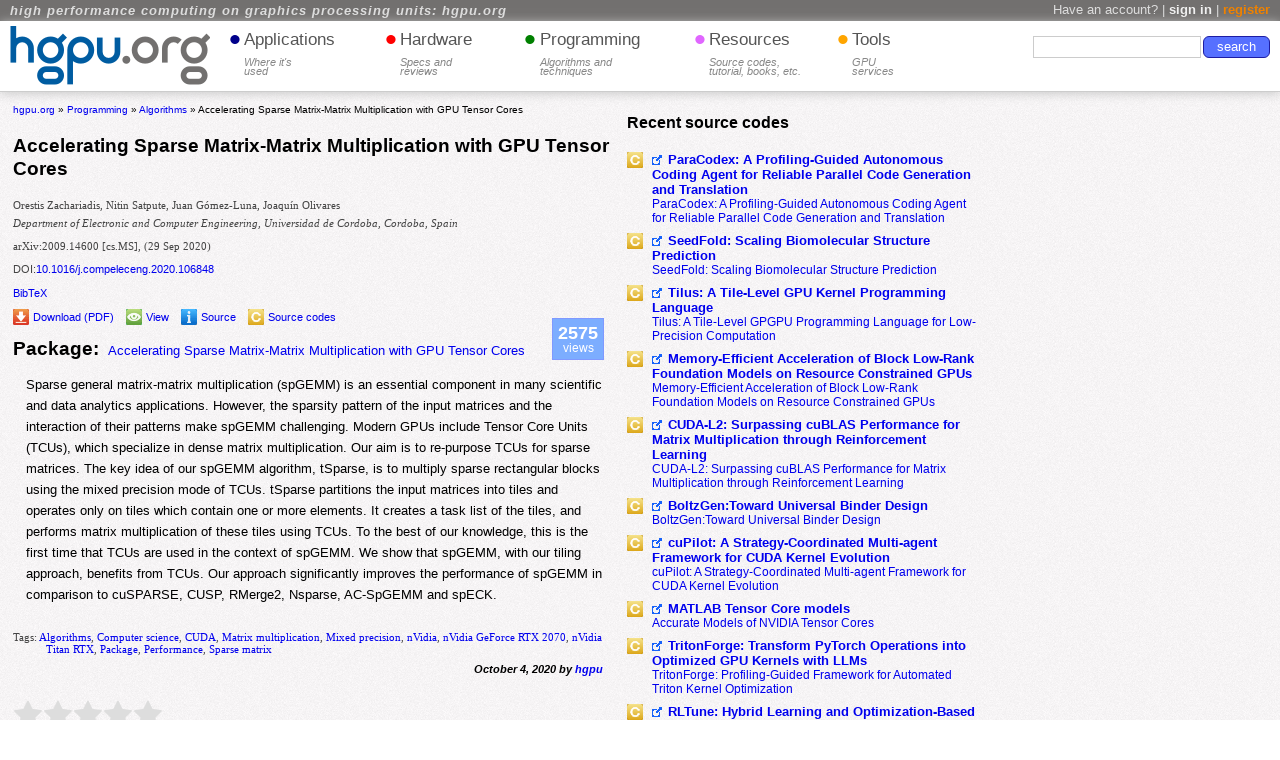

--- FILE ---
content_type: text/html; charset=UTF-8
request_url: https://hgpu.org/?p=23622
body_size: 20833
content:
<!DOCTYPE html PUBLIC "-//W3C//DTD XHTML+RDFa 1.1//EN" "https://www.w3.org/MarkUp/DTD/xhtml-rdfa-2.dtd"><html xmlns="https://www.w3.org/1999/xhtml" dir="ltr" xml:lang="en" lang="en" xmlns:fb="https://ogp.me/ns/fb#" xmlns:addthis="https://www.addthis.com/help/api-spec" ><head><title>Accelerating Sparse Matrix-Matrix Multiplication with GPU Tensor Cores | hgpu.org</title><meta property="fb:admins"  content="100008185481135"/><meta name="description" content="Accelerating Sparse Matrix-Matrix Multiplication with GPU Tensor Cores | Orestis Zachariadis, Nitin Satpute, Juan Gómez-Luna, Joaquín Olivares | Algorithms, Computer science, CUDA, Matrix multiplication, Mixed precision, nVidia, nVidia GeForce RTX 2070, nVidia Titan RTX, Package, Performance, Sparse matrix" /><meta name="DC.title" content="Accelerating Sparse Matrix-Matrix Multiplication with GPU Tensor Cores" /><meta name="citation_title" content="Accelerating Sparse Matrix-Matrix Multiplication with GPU Tensor Cores" /><meta name="DC.language" content="en-US" /><meta name="DC.creator" content="Orestis Zachariadis" /><meta name="citation_author" content="" /><meta name="DC.creator" content="Nitin Satpute" /><meta name="citation_author" content="" /><meta name="DC.creator" content="Juan Gómez-Luna" /><meta name="citation_author" content="" /><meta name="DC.creator" content="Joaquín Olivares" /><meta name="citation_author" content="" /><meta name="keywords" content="Algorithms, Computer science, CUDA, Matrix multiplication, Mixed precision, nVidia, nVidia GeForce RTX 2070, nVidia Titan RTX, Package, Performance, Sparse matrix" /><link rel="alternate" type="application/rss+xml" title="High performance computing on graphics processing units RSS Feed" href="https://hgpu.org/?feed=rss2" />
<link rel="icon" href="/favicon.ico" />
<link rel="apple-touch-icon" href="/apple-touch-icon.png" />
<link rel="profile" href="https://gmpg.org/xfn/11" />
<meta name="language" content="en-us" />
<meta http-equiv="Content-language" content="en-us" /><meta http-equiv="Content-Type" content="text/html; charset=UTF-8" />
<link rel="pingback" href="https://hgpu.org/xmlrpc.php" />
<link rel="stylesheet" media="all" type="text/css" href="wp-content/themes/hgpu/style.css" />
<script type="text/javascript">
	window.onresize = function() {hideLogo();}
//window.onload = function() {hideLogo();}
</script>
<style>.async-hide { opacity: 0 !important} </style>
<script>(function(a,s,y,n,c,h,i,d,e){s.className+=' '+y;h.start=1*new Date;
h.end=i=function(){s.className=s.className.replace(RegExp(' ?'+y),'')};
(a[n]=a[n]||[]).hide=h;setTimeout(function(){i();h.end=null},c);h.timeout=c;
})(window,document.documentElement,'async-hide','dataLayer',4000,
{'GTM-T96GL5C':true});</script>
<script>
  (function(i,s,o,g,r,a,m){i['GoogleAnalyticsObject']=r;i[r]=i[r]||function(){
  (i[r].q=i[r].q||[]).push(arguments)},i[r].l=1*new Date();a=s.createElement(o),
  m=s.getElementsByTagName(o)[0];a.async=1;a.src=g;m.parentNode.insertBefore(a,m)
  })(window,document,'script','https://www.google-analytics.com/analytics.js','ga');
  ga('create', 'UA-21235492-1', 'auto');
  ga('require', 'GTM-T96GL5C');
  ga('send', 'pageview');
</script>
<script type="text/javascript">
function chg(el1, el2){
	var d1=document.getElementById(el1);
	var d2=document.getElementById(el2);
	var d11=d1.cloneNode(true);
	var d22=d2.cloneNode(true);
	d2.parentNode.insertBefore(d11,d2);
	d1.parentNode.insertBefore(d22,d1);
	d1.parentNode.removeChild(d1);
	d2.parentNode.removeChild(d2);
}
	function hideLogo(){
		var widt = Math.max(document.documentElement["clientWidth"], document.body["scrollWidth"], document.documentElement["scrollWidth"], document.body["offsetWidth"], document.documentElement["offsetWidth"]);
		var heig = document.documentElement.clientHeight == 0 ? document.body.clientHeight : document.documentElement.clientHeight;
		var contH = document.getElementById("Idcont").offsetHeight;
		var footH = document.getElementById("Idfoot").offsetHeight;
		var footH2 = document.getElementById("Idfoot2").offsetHeight;
		var centerSide = document.getElementById("centerside");
		var sum = footH + contH + footH2;

		if (heig > sum) {
		  document.getElementById("Idcont").style.height = contH + heig - sum -1  +"px";
		} 
		else
		{
		  document.getElementById("Idcont").style.height = "100%";
		}

		if (centerSide != null)
                {
		    if (1230 > widt)
                    {
			document.getElementById("hgpu-logo").style.display="none";	
		    }
                    else
		    {
			document.getElementById("hgpu-logo").style.display="block";
		    }
                        if (1185 > widt)
                        {

if (jQuery(".left_side + *").hasClass("center_side"))
chg("centerside","rightside");
                        }
                        else
                        {
if (!(jQuery("div").is(".hardware_sidebar") || !jQuery(".left_side + *").hasClass("right_side")) || !(!jQuery("div").is(".hardware_sidebar") || !jQuery(".left_side + *").hasClass("center_side")))
chg("centerside","rightside");
}

		    if (900 > widt)
		    {
			document.getElementById("topH").style.display="none";
		    }
		    else
		    {
			document.getElementById("topH").style.display="block";
		    }

		    if (1000 > widt)
		    {
			document.getElementById("idheadermenu").style.fontSize="11pt";
		    }
		    else
		    {
			document.getElementById("idheadermenu").style.fontSize="";
		    }
		    if (!document.getElementById("inside_hardware_sidebar"))
		    {
		        if (1185 > widt)
          		{
			    document.getElementById("centerside").style.padding = "0 0 0.5em 0";
			    document.getElementById("centerside").style.margin = "0 1% 0 0";
			    document.getElementById("centerside").style.cssFloat = "right";
			    document.getElementById("centerside").style.display="";
			    document.getElementById("centerside").style.width="35%";
		            jQuery(".left_side").css({"width":"60%"});
			    document.getElementById("rightside").style.width="35%";
		            if(!document.getElementById("left_side") || jQuery("div").is(".all_books"))
             		    {
		                if (jQuery("body").is(".single-post") || jQuery("div").is(".addpost,#userdashboard,.report,#statistics")){
                                  document.getElementById("preright").style.width="100%";}
				else{
                                  document.getElementById("preright").style.width="35%";}

             		    }else{
						
						if(jQuery(".left_side + *").outerHeight(true) >= jQuery(".left_side").outerHeight(true)){
                                  document.getElementById("preright").style.width="100%";}
								  else{
								  document.getElementById("preright").style.width="35%";}						
						
						}
			    document.getElementById("preright").style.display="block";
		        }
          		else
          		{
		               jQuery(".left_side").css({"width":""});
		               if(!document.getElementById("left_side"))
             		       {
		                  document.getElementById("preright").style.width="";
             		       }
		               document.getElementById("centerside").style.padding = "";	
			       document.getElementById("centerside").style.cssFloat = "";
			       document.getElementById("centerside").style.margin= "";
			       document.getElementById("centerside").style.width="";
			       document.getElementById("centerside").style.display="block";
			       document.getElementById("rightside").style.width="";
 		               document.getElementById("preright").style.display="";
		    	}
		    }
		    else
		    {
			if (document.getElementById("centerside").offsetHeight > document.getElementById("LftSd").offsetHeight)
			{
				document.getElementById("preright").style.width="51%"
				document.getElementById("preright").style.cssFloat = "left";
				document.getElementById("preright").style.display="block";
			}
			else
			{
				document.getElementById("preright").style.width=""
				 document.getElementById("preright").style.cssFloat = "";
				document.getElementById("preright").style.display="";
			}
			document.getElementById("rightside").style.padding = "0 1% 0.5em 1%";
			//document.getElementById("centerside").style.margin = "0 1% 0 0";
			document.getElementById("centerside").style.width="25%";
			document.getElementById("rightside").style.width="25%"
			// document.getElementById("inside_hardware_sidebar").style.width="19%"
			document.getElementById("rightside").style.cssFloat = "left";
		        if (1185 > widt)
			{
				document.getElementById("LftSd").style.width="45%";
			}
			else
			{
				document.getElementById("LftSd").style.width="50%";
			}
		  }  
		  if (1170 > widt)
		  {
		    document.getElementById("searchblk").style.width="25%";
		  }
		  else
		  {
		    document.getElementById("searchblk").style.width="";
		  }  
		  if (1600 > widt)
		  {
		    document.getElementById("wppnavi").style.fontSize="11pt";
		  }
		  else
		  {
		    document.getElementById("wppnavi").style.fontSize="";
		  }
		  if (1400 > widt) {document.getElementById("wppnavi").style.fontSize="10pt";}
		  if (1130 > widt) {document.getElementById("wppnavi").style.fontSize="7pt";}
	}
	else
	{
		document.getElementById("LftSd").style.width="75%";
	}


		
	}


	
</script>
<script type="text/javascript">
<!--

//-->
</script>
<script type="text/javascript">
(function (tos) {
   window.setInterval(function () {
     tos = (function (t) {
       return t[0] == 50 ? (parseInt(t[1]) + 1) + ':00' : (t[1] || '0') + ':' + (parseInt(t[0]) + 10);
     })(tos.split(':').reverse());
     window.pageTracker ? pageTracker._trackEvent('Time', 'Log', tos) : _gaq.push(['_trackEvent', 'Time', 'Log', tos]);
   }, 10000);
 })('00');
</script><link rel="dns-prefetch" href="//cdn.hu-manity.co" />
		<!-- Cookie Compliance -->
		<script type="text/javascript">var huOptions = {"appID":"hgpuorg-5794c9e","currentLanguage":"en","blocking":false,"globalCookie":false,"isAdmin":false,"privacyConsent":true,"forms":[]};</script>
		<script type="text/javascript" src="https://cdn.hu-manity.co/hu-banner.min.js"></script><style id="jetpack-boost-critical-css">@media all{.hiddenPoint,ul.dropdown ul{visibility:hidden}.headermenu ul.dropdown li .menuaspan span,.left_side .abstract-affiliation,.topline h1 a{font-style:italic}*{border:0;margin:0;padding:0;background:0 0;list-style:square}a{text-decoration:none;border:none;outline:0}html{background:url(https://hgpu.org/img/bg-f.png);min-width:800px;font-family:sans-serif}.clear_both{clear:both}.topline{width:100%;background-color:#72706f;height:1.3em;line-height:1.3em;white-space:nowrap}.signin{font-size:.8em;float:right;padding-right:10px;color:#ddd}.signin #tregister{font-weight:700;color:#ef8200}.signin #tlogin{font-weight:700;color:#f0f0f0}.topline h1{font-size:14px;vertical-align:middle;float:left;padding-left:10px;overflow:hidden;white-space:nowrap}.topline h1 a{font-size:.9em;font-weight:700;text-decoration:none;letter-spacing:1px;color:#ddd}.header{background:#fff;border-bottom:1px solid #ccc;box-shadow:0 2px 10px #ccc;margin-bottom:12px;height:70px}#hgpu-logo,#topH{display:block}.sitelogo{float:left;margin:5px 0 5px 10px}.headermenu{float:left;height:100%;margin-left:1em;font-size:14pt;display:block}.headermenu ul.dropdown{height:100%;position:relative;z-index:597;float:left;font-size:.9em}.headermenu ul.dropdown li,ul.dropdown,ul.dropdown li,ul.dropdown ul{list-style:none}.headermenu ul.dropdown li.dir{padding-right:1.3em;float:left;display:inline;height:100%}.headermenu ul.dropdown li.etcMore{padding-right:0}.liHeaderTitle{float:left;width:100%}.menuaheader{line-height:2.25em;color:#555}.menuaspan{color:#555}.headermenu .menuaspan span{color:#888;padding-top:.2em;display:block;line-height:.9em;font-size:.65em}.ptapplications,.pthardware,.ptprogramming,.ptresources,.pttools{font-size:2em;float:left;margin-right:.1em;height:1em;display:block}.dirApp{width:8em}.dirHard{width:7em}.dirProg{width:8.8em}.dirRes{width:8.5em}.dirTool{width:5em}.ptapplications{color:#00008b}.pthardware{color:red}.ptprogramming{color:green}.ptresources{color:#e066ff}.pttools{color:orange}ul.dropdown ul{position:absolute;top:100%;left:0;z-index:598;width:100%}ul.dropdown ul li{float:none;color:#555;background:#fff;text-align:left;padding:.3em 0}li.dir a{text-decoration:none;color:#555}li.dir ul li{border-left:2px solid #fff}li.dir ul li a{margin-left:5px;display:block;font-size:.8em}.searchblock{float:right;display:block;width:23%;height:100%}.searchform{width:100%;float:right;padding-right:10px;min-width:240px;max-width:750px}.searchDiv{float:right;margin-top:.5em;position:relative}.searchform #s{border:1px solid #ccc;margin-top:.5em;float:right;width:60%;padding:.2em .5em}.searchform #searchsubmit{margin-left:.2em;margin-top:.5em;float:right;min-width:5em;width:22%;padding:.2em .5em;border:1px solid #1d1da3;background-color:#5670ff;color:#fff;position:relative}.packageswidget .packages-all a{color:#ef8200;border-bottom:1px dashed #ee9e00;text-decoration:none}.left_side{width:47%;margin-left:1%;min-width:1px;float:left;padding-bottom:.5em}.breadcrumbs{font-size:.6em;margin-bottom:1em}.left_side .abstract-affiliation,.left_side .abstract-authors,.left_side .abstract-published{font-family:Georgia,serif;max-width:42em}.left_side .abstract-title h2{font-size:1.2em;margin-bottom:1em}.left_side .abstract-authors{color:#444;font-size:.7em;margin-top:.5em;margin-bottom:.5em}.left_side .abstract-DOI,.left_side .abstract-affiliation,.left_side .abstract-published{margin-bottom:1em;color:#444;font-size:.7em}.left_side .abstract-bibtex{color:#444;font-size:.7em;font-family:Helvetica,Arial,sans-serif;margin-bottom:.5em}.left_side .abstract-bibtex .ddet_div{background:#fff;border:1px solid #ccc;margin:.8em 0 1em 2em;padding:1em 1em 1em 5em;text-indent:-4em;max-width:42em}.left_side .abstract-pdfsource{display:block;margin-top:.5em;margin-bottom:.5em;position:relative}.left_side .abstract-pdfsource .views_div{position:absolute;text-align:center;right:10px;bottom:0;color:#fff;background:#7cadff;border:1px solid #7f99ff;padding:5px}.left_side .abstract-pdfsource .views_div .views_num{padding:0;margin:0;font-size:18px;line-height:18px}.left_side .abstract-pdfsource .views_div .views_views{padding:0;margin:0;font-size:12px;line-height:12px}.left_side .abstract-pdfsource a{font-size:.7em}.abstract-pdfsource img,.left_side .abstract-pdfsource img{vertical-align:bottom}.left_side .abstract-packagename h3{float:left;font-size:1.2em;padding:.7em .5em 0 0}.left_side .abstract-packagename .abstract-packagename2{font-size:1.2em;padding-top:.7em}.left_side .abstract-entry{font-size:.8em;line-height:1.7;padding:.5em 1em 1em}.center_side,.h3package,.right_side{padding-bottom:.5em}.left_side .paperpost .postmeta a{font-weight:400}.left_side .paperpost .dateline2{font-size:.7em;text-align:right;font-weight:700;font-style:italic;padding-right:1em}.center_side{float:left;width:27.8%;padding-left:1%;padding-right:1%}.center_side h2{font-size:1em;padding-bottom:.5em}.mostviewed_widget_body{font-size:.8em;padding-left:1em}.mostviewed_widget_body li{margin-bottom:.5em}.packages-widget-body{font-size:.8em}.h3packname{float:left;margin-top:.2em}.h3package h3{margin-left:25px;font-size:1.1em;padding-top:2px;font-weight:700;display:block;float:none}.h3papername{padding-left:25px}.packageswidget .packages-all{float:right;text-align:right}.right_side{position:relative;float:right;width:20%;min-width:240px;margin-right:1%}.separator_widget{text-align:center;font-size:1.5em;padding-top:.2em;text-shadow:0 0 10px #000;color:#fff}.footer{height:6.5em;background-color:#e9e6f2;border-top:1px solid #ccc;padding-top:.7em}.submitnew{width:15%;margin-left:1%;float:left;min-width:15em;display:block}.footer .qucklinks{font-size:10pt}.footer .qucklinks{float:left;height:4.5em;text-align:center}.footer .subscribeblock{float:right;width:50%;margin-right:1%;min-width:28em}.footer .subscribeform{float:right;height:1.6em}.footer .subscribeblock input{margin-left:.5em;padding:.2em .5em;width:7em;float:right;border:1px solid #1d1da3;background-color:#5670ff;color:#fff;margin-top:0}#main{min-height:300px}.abstract-authors,.abstract-entry{margin-bottom:5px;margin-top:5px}.abstract-authors{color:#444;font:11px Georgia,serif;max-width:42em}.abstract-entry{font-size:12px}.abstract-pdfsource{display:block;margin-bottom:.5em;margin-top:.5em}.abstract-pdfsource a{font-size:11px}.postmeta{color:#444;font:11px Georgia,serif;padding:8px 0 8px 3em;text-indent:-3em}.dateline2{font-size:11px;margin-bottom:25px;text-align:right}.dateline2{font-style:italic;margin-top:0}#respond{margin-top:1em}#preright{display:none;width:100%;height:1px;float:right}input[type=submit]{background-color:#e6e6e6;border:2px outset grey;line-height:normal;padding:0 6px;border-radius:6px;text-align:center;text-shadow:none;white-space:pre;margin:10px 0}.singlepost h2{font-size:17px;line-height:1.2em;margin-bottom:10px;margin-top:1em;max-width:42em}.div_most_viewed ul li{list-style:square;margin:0 0 0 15px}.mv_post{border-bottom:0 dotted #000;font-size:12px;padding-bottom:6px}.h3package{font-size:12px;font-weight:400}.singlepost ul{padding:0 0 0 15px}.h3package h3 a{background:url(https://hgpu.org/img/pngz.png) -121px 0 no-repeat;width:20px;height:16px;padding:3px 0 0 16px}h2{margin:10px 0}}@media all{#main div.sharedaddy,div.sharedaddy{clear:both}div.sharedaddy h3.sd-title{margin:0 0 1em 0;display:inline-block;line-height:1.2;font-size:9pt;font-weight:700}.sd-sharing{margin-bottom:1em}.sd-content ul{padding:0!important;margin:0!important;list-style:none!important}.sd-content ul li{display:inline-block;margin:0 8px 12px 0;padding:0}.sd-content ul li a.sd-button,.sd-social-icon .sd-content ul li a.sd-button{text-decoration:none!important;display:inline-block;font-size:13px;font-family:"Open Sans",sans-serif;font-weight:500;border-radius:4px;color:#2c3338!important;background:#fff;box-shadow:0 1px 2px rgba(0,0,0,.12),0 0 0 1px rgba(0,0,0,.12);text-shadow:none;line-height:23px;padding:4px 11px 3px 9px}.sd-content ul li a.sd-button>span{line-height:23px;margin-left:6px}.sd-social-icon .sd-content ul li a.sd-button>span{margin-left:0}body .sd-social-icon .sd-content ul li[class*=share-] a.sd-button.share-icon.no-text span:not(.custom-sharing-span){display:none}.sd-content ul li a.sd-button::before{display:inline-block;-webkit-font-smoothing:antialiased;-moz-osx-font-smoothing:grayscale;font:400 18px/1 social-logos;vertical-align:top;text-align:center}@media screen and (-webkit-min-device-pixel-ratio:0){.sd-content ul li a.sd-button::before{position:relative;top:2px}}.sd-social-icon .sd-content ul li.share-twitter a::before{content:""}.sd-social-icon .sd-content ul li.share-facebook a::before{content:""}.sd-social-icon .sd-content ul li.share-telegram a::before{content:""}.sd-social-icon .sd-content ul li[class*=share-] a{border-radius:50%;border:0;box-shadow:none;padding:7px;position:relative;top:-2px;line-height:1;width:auto;height:auto;margin-bottom:0;max-width:32px}.sd-social-icon .sd-content ul li[class*=share-] a.sd-button>span{line-height:1}.sd-social-icon .sd-content ul li[class*=share-] a.sd-button::before{top:0}.sd-social-icon .sd-content ul li[class*=share-] a.sd-button{background:#e9e9e9;margin-top:2px;text-indent:0}.sd-social-icon .sd-content ul li[class*=share-].share-facebook a.sd-button{background:#0866ff;color:#fff!important}.sd-social-icon .sd-content ul li[class*=share-].share-twitter a.sd-button{background:#000;color:#fff!important}.sd-social-icon .sd-content ul li[class*=share-].share-telegram a.sd-button{background:#08c;color:#fff!important}}@media all{.gdrts-sr-only{position:absolute!important;width:1px;height:1px;overflow:hidden;clip:rect(0,0,0,0)}.gdrts-rating-block,.gdrts-rating-block *{box-sizing:border-box}.gdrts-rating-block{margin:15px 0}.gdrts-rating-block .gdrts-inner-wrapper{position:relative;text-align:left}.gdrts-rating-please-wait{display:none;line-height:24px}}@media all{@font-face{font-family:gdrts-icons;font-weight:400;font-style:normal;font-display:auto}[class*=" rtsicon-"],[class^=rtsicon-]{font:14px/1"gdrts-icons";font-style:normal;font-weight:400;font-variant:normal;line-height:1;speak:none;text-rendering:auto;text-transform:none;display:inline-block;-webkit-font-smoothing:antialiased;-moz-osx-font-smoothing:grayscale}.rtsicon-spinner:before{content:""}.rtsicon-fw{width:1.28571429em;text-align:center}.rtsicon-va{vertical-align:-12%}}@media all{.gdrts-with-fonticon{unicode-bidi:bidi-override;position:relative;white-space:nowrap}.gdrts-with-fonticon .gdrts-stars-empty{display:inline-block;position:relative;font-size:32px}.gdrts-with-fonticon .gdrts-stars-active::before,.gdrts-with-fonticon .gdrts-stars-current::before,.gdrts-with-fonticon .gdrts-stars-empty::before{display:block}.gdrts-with-fonticon .gdrts-stars-active,.gdrts-with-fonticon .gdrts-stars-current{font-family:inherit;position:absolute;overflow:hidden;top:0;left:0}.gdrts-with-fonticon .gdrts-stars-current{z-index:1}.gdrts-with-fonticon .gdrts-stars-active{z-index:2}.gdrts-with-fonticon .gdrts-stars-empty{color:#ddd}.gdrts-with-fonticon .gdrts-stars-current{color:#ff0}.gdrts-with-fonticon .gdrts-stars-active{color:#d00}.gdrts-with-fonticon.gdrts-fonticon-font .gdrts-stars-empty{font-family:gdrts-icons}}</style><meta name='robots' content='max-image-preview:large' />
<link rel='dns-prefetch' href='//stats.wp.com' />
<link rel="alternate" type="application/rss+xml" title="hgpu.org &raquo; Accelerating Sparse Matrix-Matrix Multiplication with GPU Tensor Cores Comments Feed" href="https://hgpu.org/?feed=rss2&#038;p=23622" />
<link rel="alternate" title="oEmbed (JSON)" type="application/json+oembed" href="https://hgpu.org/index.php?rest_route=%2Foembed%2F1.0%2Fembed&#038;url=https%3A%2F%2Fhgpu.org%2F%3Fp%3D23622" />
<link rel="alternate" title="oEmbed (XML)" type="text/xml+oembed" href="https://hgpu.org/index.php?rest_route=%2Foembed%2F1.0%2Fembed&#038;url=https%3A%2F%2Fhgpu.org%2F%3Fp%3D23622&#038;format=xml" />
<style id='wp-img-auto-sizes-contain-inline-css' type='text/css'>
img:is([sizes=auto i],[sizes^="auto," i]){contain-intrinsic-size:3000px 1500px}
/*# sourceURL=wp-img-auto-sizes-contain-inline-css */
</style>
<style id='wp-emoji-styles-inline-css' type='text/css'>

	img.wp-smiley, img.emoji {
		display: inline !important;
		border: none !important;
		box-shadow: none !important;
		height: 1em !important;
		width: 1em !important;
		margin: 0 0.07em !important;
		vertical-align: -0.1em !important;
		background: none !important;
		padding: 0 !important;
	}
/*# sourceURL=wp-emoji-styles-inline-css */
</style>
<style id='wp-block-library-inline-css' type='text/css'>
:root{--wp-block-synced-color:#7a00df;--wp-block-synced-color--rgb:122,0,223;--wp-bound-block-color:var(--wp-block-synced-color);--wp-editor-canvas-background:#ddd;--wp-admin-theme-color:#007cba;--wp-admin-theme-color--rgb:0,124,186;--wp-admin-theme-color-darker-10:#006ba1;--wp-admin-theme-color-darker-10--rgb:0,107,160.5;--wp-admin-theme-color-darker-20:#005a87;--wp-admin-theme-color-darker-20--rgb:0,90,135;--wp-admin-border-width-focus:2px}@media (min-resolution:192dpi){:root{--wp-admin-border-width-focus:1.5px}}.wp-element-button{cursor:pointer}:root .has-very-light-gray-background-color{background-color:#eee}:root .has-very-dark-gray-background-color{background-color:#313131}:root .has-very-light-gray-color{color:#eee}:root .has-very-dark-gray-color{color:#313131}:root .has-vivid-green-cyan-to-vivid-cyan-blue-gradient-background{background:linear-gradient(135deg,#00d084,#0693e3)}:root .has-purple-crush-gradient-background{background:linear-gradient(135deg,#34e2e4,#4721fb 50%,#ab1dfe)}:root .has-hazy-dawn-gradient-background{background:linear-gradient(135deg,#faaca8,#dad0ec)}:root .has-subdued-olive-gradient-background{background:linear-gradient(135deg,#fafae1,#67a671)}:root .has-atomic-cream-gradient-background{background:linear-gradient(135deg,#fdd79a,#004a59)}:root .has-nightshade-gradient-background{background:linear-gradient(135deg,#330968,#31cdcf)}:root .has-midnight-gradient-background{background:linear-gradient(135deg,#020381,#2874fc)}:root{--wp--preset--font-size--normal:16px;--wp--preset--font-size--huge:42px}.has-regular-font-size{font-size:1em}.has-larger-font-size{font-size:2.625em}.has-normal-font-size{font-size:var(--wp--preset--font-size--normal)}.has-huge-font-size{font-size:var(--wp--preset--font-size--huge)}.has-text-align-center{text-align:center}.has-text-align-left{text-align:left}.has-text-align-right{text-align:right}.has-fit-text{white-space:nowrap!important}#end-resizable-editor-section{display:none}.aligncenter{clear:both}.items-justified-left{justify-content:flex-start}.items-justified-center{justify-content:center}.items-justified-right{justify-content:flex-end}.items-justified-space-between{justify-content:space-between}.screen-reader-text{border:0;clip-path:inset(50%);height:1px;margin:-1px;overflow:hidden;padding:0;position:absolute;width:1px;word-wrap:normal!important}.screen-reader-text:focus{background-color:#ddd;clip-path:none;color:#444;display:block;font-size:1em;height:auto;left:5px;line-height:normal;padding:15px 23px 14px;text-decoration:none;top:5px;width:auto;z-index:100000}html :where(.has-border-color){border-style:solid}html :where([style*=border-top-color]){border-top-style:solid}html :where([style*=border-right-color]){border-right-style:solid}html :where([style*=border-bottom-color]){border-bottom-style:solid}html :where([style*=border-left-color]){border-left-style:solid}html :where([style*=border-width]){border-style:solid}html :where([style*=border-top-width]){border-top-style:solid}html :where([style*=border-right-width]){border-right-style:solid}html :where([style*=border-bottom-width]){border-bottom-style:solid}html :where([style*=border-left-width]){border-left-style:solid}html :where(img[class*=wp-image-]){height:auto;max-width:100%}:where(figure){margin:0 0 1em}html :where(.is-position-sticky){--wp-admin--admin-bar--position-offset:var(--wp-admin--admin-bar--height,0px)}@media screen and (max-width:600px){html :where(.is-position-sticky){--wp-admin--admin-bar--position-offset:0px}}

/*# sourceURL=wp-block-library-inline-css */
</style><style id='global-styles-inline-css' type='text/css'>
:root{--wp--preset--aspect-ratio--square: 1;--wp--preset--aspect-ratio--4-3: 4/3;--wp--preset--aspect-ratio--3-4: 3/4;--wp--preset--aspect-ratio--3-2: 3/2;--wp--preset--aspect-ratio--2-3: 2/3;--wp--preset--aspect-ratio--16-9: 16/9;--wp--preset--aspect-ratio--9-16: 9/16;--wp--preset--color--black: #000000;--wp--preset--color--cyan-bluish-gray: #abb8c3;--wp--preset--color--white: #ffffff;--wp--preset--color--pale-pink: #f78da7;--wp--preset--color--vivid-red: #cf2e2e;--wp--preset--color--luminous-vivid-orange: #ff6900;--wp--preset--color--luminous-vivid-amber: #fcb900;--wp--preset--color--light-green-cyan: #7bdcb5;--wp--preset--color--vivid-green-cyan: #00d084;--wp--preset--color--pale-cyan-blue: #8ed1fc;--wp--preset--color--vivid-cyan-blue: #0693e3;--wp--preset--color--vivid-purple: #9b51e0;--wp--preset--gradient--vivid-cyan-blue-to-vivid-purple: linear-gradient(135deg,rgb(6,147,227) 0%,rgb(155,81,224) 100%);--wp--preset--gradient--light-green-cyan-to-vivid-green-cyan: linear-gradient(135deg,rgb(122,220,180) 0%,rgb(0,208,130) 100%);--wp--preset--gradient--luminous-vivid-amber-to-luminous-vivid-orange: linear-gradient(135deg,rgb(252,185,0) 0%,rgb(255,105,0) 100%);--wp--preset--gradient--luminous-vivid-orange-to-vivid-red: linear-gradient(135deg,rgb(255,105,0) 0%,rgb(207,46,46) 100%);--wp--preset--gradient--very-light-gray-to-cyan-bluish-gray: linear-gradient(135deg,rgb(238,238,238) 0%,rgb(169,184,195) 100%);--wp--preset--gradient--cool-to-warm-spectrum: linear-gradient(135deg,rgb(74,234,220) 0%,rgb(151,120,209) 20%,rgb(207,42,186) 40%,rgb(238,44,130) 60%,rgb(251,105,98) 80%,rgb(254,248,76) 100%);--wp--preset--gradient--blush-light-purple: linear-gradient(135deg,rgb(255,206,236) 0%,rgb(152,150,240) 100%);--wp--preset--gradient--blush-bordeaux: linear-gradient(135deg,rgb(254,205,165) 0%,rgb(254,45,45) 50%,rgb(107,0,62) 100%);--wp--preset--gradient--luminous-dusk: linear-gradient(135deg,rgb(255,203,112) 0%,rgb(199,81,192) 50%,rgb(65,88,208) 100%);--wp--preset--gradient--pale-ocean: linear-gradient(135deg,rgb(255,245,203) 0%,rgb(182,227,212) 50%,rgb(51,167,181) 100%);--wp--preset--gradient--electric-grass: linear-gradient(135deg,rgb(202,248,128) 0%,rgb(113,206,126) 100%);--wp--preset--gradient--midnight: linear-gradient(135deg,rgb(2,3,129) 0%,rgb(40,116,252) 100%);--wp--preset--font-size--small: 13px;--wp--preset--font-size--medium: 20px;--wp--preset--font-size--large: 36px;--wp--preset--font-size--x-large: 42px;--wp--preset--spacing--20: 0.44rem;--wp--preset--spacing--30: 0.67rem;--wp--preset--spacing--40: 1rem;--wp--preset--spacing--50: 1.5rem;--wp--preset--spacing--60: 2.25rem;--wp--preset--spacing--70: 3.38rem;--wp--preset--spacing--80: 5.06rem;--wp--preset--shadow--natural: 6px 6px 9px rgba(0, 0, 0, 0.2);--wp--preset--shadow--deep: 12px 12px 50px rgba(0, 0, 0, 0.4);--wp--preset--shadow--sharp: 6px 6px 0px rgba(0, 0, 0, 0.2);--wp--preset--shadow--outlined: 6px 6px 0px -3px rgb(255, 255, 255), 6px 6px rgb(0, 0, 0);--wp--preset--shadow--crisp: 6px 6px 0px rgb(0, 0, 0);}:where(.is-layout-flex){gap: 0.5em;}:where(.is-layout-grid){gap: 0.5em;}body .is-layout-flex{display: flex;}.is-layout-flex{flex-wrap: wrap;align-items: center;}.is-layout-flex > :is(*, div){margin: 0;}body .is-layout-grid{display: grid;}.is-layout-grid > :is(*, div){margin: 0;}:where(.wp-block-columns.is-layout-flex){gap: 2em;}:where(.wp-block-columns.is-layout-grid){gap: 2em;}:where(.wp-block-post-template.is-layout-flex){gap: 1.25em;}:where(.wp-block-post-template.is-layout-grid){gap: 1.25em;}.has-black-color{color: var(--wp--preset--color--black) !important;}.has-cyan-bluish-gray-color{color: var(--wp--preset--color--cyan-bluish-gray) !important;}.has-white-color{color: var(--wp--preset--color--white) !important;}.has-pale-pink-color{color: var(--wp--preset--color--pale-pink) !important;}.has-vivid-red-color{color: var(--wp--preset--color--vivid-red) !important;}.has-luminous-vivid-orange-color{color: var(--wp--preset--color--luminous-vivid-orange) !important;}.has-luminous-vivid-amber-color{color: var(--wp--preset--color--luminous-vivid-amber) !important;}.has-light-green-cyan-color{color: var(--wp--preset--color--light-green-cyan) !important;}.has-vivid-green-cyan-color{color: var(--wp--preset--color--vivid-green-cyan) !important;}.has-pale-cyan-blue-color{color: var(--wp--preset--color--pale-cyan-blue) !important;}.has-vivid-cyan-blue-color{color: var(--wp--preset--color--vivid-cyan-blue) !important;}.has-vivid-purple-color{color: var(--wp--preset--color--vivid-purple) !important;}.has-black-background-color{background-color: var(--wp--preset--color--black) !important;}.has-cyan-bluish-gray-background-color{background-color: var(--wp--preset--color--cyan-bluish-gray) !important;}.has-white-background-color{background-color: var(--wp--preset--color--white) !important;}.has-pale-pink-background-color{background-color: var(--wp--preset--color--pale-pink) !important;}.has-vivid-red-background-color{background-color: var(--wp--preset--color--vivid-red) !important;}.has-luminous-vivid-orange-background-color{background-color: var(--wp--preset--color--luminous-vivid-orange) !important;}.has-luminous-vivid-amber-background-color{background-color: var(--wp--preset--color--luminous-vivid-amber) !important;}.has-light-green-cyan-background-color{background-color: var(--wp--preset--color--light-green-cyan) !important;}.has-vivid-green-cyan-background-color{background-color: var(--wp--preset--color--vivid-green-cyan) !important;}.has-pale-cyan-blue-background-color{background-color: var(--wp--preset--color--pale-cyan-blue) !important;}.has-vivid-cyan-blue-background-color{background-color: var(--wp--preset--color--vivid-cyan-blue) !important;}.has-vivid-purple-background-color{background-color: var(--wp--preset--color--vivid-purple) !important;}.has-black-border-color{border-color: var(--wp--preset--color--black) !important;}.has-cyan-bluish-gray-border-color{border-color: var(--wp--preset--color--cyan-bluish-gray) !important;}.has-white-border-color{border-color: var(--wp--preset--color--white) !important;}.has-pale-pink-border-color{border-color: var(--wp--preset--color--pale-pink) !important;}.has-vivid-red-border-color{border-color: var(--wp--preset--color--vivid-red) !important;}.has-luminous-vivid-orange-border-color{border-color: var(--wp--preset--color--luminous-vivid-orange) !important;}.has-luminous-vivid-amber-border-color{border-color: var(--wp--preset--color--luminous-vivid-amber) !important;}.has-light-green-cyan-border-color{border-color: var(--wp--preset--color--light-green-cyan) !important;}.has-vivid-green-cyan-border-color{border-color: var(--wp--preset--color--vivid-green-cyan) !important;}.has-pale-cyan-blue-border-color{border-color: var(--wp--preset--color--pale-cyan-blue) !important;}.has-vivid-cyan-blue-border-color{border-color: var(--wp--preset--color--vivid-cyan-blue) !important;}.has-vivid-purple-border-color{border-color: var(--wp--preset--color--vivid-purple) !important;}.has-vivid-cyan-blue-to-vivid-purple-gradient-background{background: var(--wp--preset--gradient--vivid-cyan-blue-to-vivid-purple) !important;}.has-light-green-cyan-to-vivid-green-cyan-gradient-background{background: var(--wp--preset--gradient--light-green-cyan-to-vivid-green-cyan) !important;}.has-luminous-vivid-amber-to-luminous-vivid-orange-gradient-background{background: var(--wp--preset--gradient--luminous-vivid-amber-to-luminous-vivid-orange) !important;}.has-luminous-vivid-orange-to-vivid-red-gradient-background{background: var(--wp--preset--gradient--luminous-vivid-orange-to-vivid-red) !important;}.has-very-light-gray-to-cyan-bluish-gray-gradient-background{background: var(--wp--preset--gradient--very-light-gray-to-cyan-bluish-gray) !important;}.has-cool-to-warm-spectrum-gradient-background{background: var(--wp--preset--gradient--cool-to-warm-spectrum) !important;}.has-blush-light-purple-gradient-background{background: var(--wp--preset--gradient--blush-light-purple) !important;}.has-blush-bordeaux-gradient-background{background: var(--wp--preset--gradient--blush-bordeaux) !important;}.has-luminous-dusk-gradient-background{background: var(--wp--preset--gradient--luminous-dusk) !important;}.has-pale-ocean-gradient-background{background: var(--wp--preset--gradient--pale-ocean) !important;}.has-electric-grass-gradient-background{background: var(--wp--preset--gradient--electric-grass) !important;}.has-midnight-gradient-background{background: var(--wp--preset--gradient--midnight) !important;}.has-small-font-size{font-size: var(--wp--preset--font-size--small) !important;}.has-medium-font-size{font-size: var(--wp--preset--font-size--medium) !important;}.has-large-font-size{font-size: var(--wp--preset--font-size--large) !important;}.has-x-large-font-size{font-size: var(--wp--preset--font-size--x-large) !important;}
/*# sourceURL=global-styles-inline-css */
</style>

<style id='classic-theme-styles-inline-css' type='text/css'>
/*! This file is auto-generated */
.wp-block-button__link{color:#fff;background-color:#32373c;border-radius:9999px;box-shadow:none;text-decoration:none;padding:calc(.667em + 2px) calc(1.333em + 2px);font-size:1.125em}.wp-block-file__button{background:#32373c;color:#fff;text-decoration:none}
/*# sourceURL=/wp-includes/css/classic-themes.min.css */
</style>
<noscript><link rel='stylesheet' id='sharedaddy-css' href='https://hgpu.org/wp-content/plugins/jetpack/modules/sharedaddy/sharing.css?ver=15.4' type='text/css' media='all' />
</noscript><link data-media="all" onload="this.media=this.dataset.media; delete this.dataset.media; this.removeAttribute( &apos;onload&apos; );" rel='stylesheet' id='sharedaddy-css' href='https://hgpu.org/wp-content/plugins/jetpack/modules/sharedaddy/sharing.css?ver=15.4' type='text/css' media="not all" />
<noscript><link rel='stylesheet' id='social-logos-css' href='https://hgpu.org/wp-content/plugins/jetpack/_inc/social-logos/social-logos.min.css?ver=15.4' type='text/css' media='all' />
</noscript><link data-media="all" onload="this.media=this.dataset.media; delete this.dataset.media; this.removeAttribute( &apos;onload&apos; );" rel='stylesheet' id='social-logos-css' href='https://hgpu.org/wp-content/plugins/jetpack/_inc/social-logos/social-logos.min.css?ver=15.4' type='text/css' media="not all" />
<noscript><link rel='stylesheet' id='mailingCss-css' href='https://hgpu.org/wp-content/plugins/mailing/css/site-style.css?ver=6.9' type='text/css' media='all' />
</noscript><link data-media="all" onload="this.media=this.dataset.media; delete this.dataset.media; this.removeAttribute( &apos;onload&apos; );" rel='stylesheet' id='mailingCss-css' href='https://hgpu.org/wp-content/plugins/mailing/css/site-style.css?ver=6.9' type='text/css' media="not all" />
<script type="text/javascript" src="https://hgpu.org/wp-includes/js/jquery/jquery.min.js?ver=3.7.1" id="jquery-core-js"></script>
<script type="text/javascript" src="https://hgpu.org/wp-includes/js/jquery/jquery-migrate.min.js?ver=3.4.1" id="jquery-migrate-js"></script>
<script type="text/javascript" id="dtree-js-extra">
/* <![CDATA[ */
var WPdTreeSettings = {"animate":"1","duration":"150","imgurl":"https://hgpu.org/wp-content/plugins/my-thes-dtree/"};
//# sourceURL=dtree-js-extra
/* ]]> */
</script>
<script type="text/javascript" src="https://hgpu.org/wp-content/plugins/my-thes-dtree/wp-dtree.min.js?ver=1.0" id="dtree-js"></script>
<link rel="https://api.w.org/" href="https://hgpu.org/index.php?rest_route=/" /><link rel="alternate" title="JSON" type="application/json" href="https://hgpu.org/index.php?rest_route=/wp/v2/posts/23622" /><link rel="canonical" href="https://hgpu.org/?p=23622" />
<link rel='shortlink' href='https://hgpu.org/?p=23622' />
	<style>img#wpstats{display:none}</style>
		
<!-- Jetpack Open Graph Tags -->
<meta property="og:type" content="article" />
<meta property="og:title" content="Accelerating Sparse Matrix-Matrix Multiplication with GPU Tensor Cores" />
<meta property="og:url" content="https://hgpu.org/?p=23622" />
<meta property="og:description" content="Sparse general matrix-matrix multiplication (spGEMM) is an essential component in many scientific and data analytics applications. However, the sparsity pattern of the input matrices and the intera…" />
<meta property="article:published_time" content="2020-10-04T11:38:53+00:00" />
<meta property="article:modified_time" content="2020-10-04T11:38:53+00:00" />
<meta property="og:site_name" content="hgpu.org" />
<meta property="og:image:alt" content="" />
<meta property="og:locale" content="en_US" />
<meta property="og:image" content="https://hgpu.org/img/social-logo.png" />
<meta name="twitter:text:title" content="Accelerating Sparse Matrix-Matrix Multiplication with GPU Tensor Cores" />
<meta name="twitter:card" content="summary" />

<!-- End Jetpack Open Graph Tags -->

	
	<noscript><link rel='stylesheet' id='gdrts-ratings-grid-css' href='https://hgpu.org/wp-content/plugins/gd-rating-system/css/rating/grid.min.css?ver=3.6.2.996' type='text/css' media='all' />
</noscript><link data-media="all" onload="this.media=this.dataset.media; delete this.dataset.media; this.removeAttribute( &apos;onload&apos; );" rel='stylesheet' id='gdrts-ratings-grid-css' href='https://hgpu.org/wp-content/plugins/gd-rating-system/css/rating/grid.min.css?ver=3.6.2.996' type='text/css' media="not all" />
<noscript><link rel='stylesheet' id='gdrts-ratings-core-css' href='https://hgpu.org/wp-content/plugins/gd-rating-system/css/rating/core.min.css?ver=3.6.2.996' type='text/css' media='all' />
</noscript><link data-media="all" onload="this.media=this.dataset.media; delete this.dataset.media; this.removeAttribute( &apos;onload&apos; );" rel='stylesheet' id='gdrts-ratings-core-css' href='https://hgpu.org/wp-content/plugins/gd-rating-system/css/rating/core.min.css?ver=3.6.2.996' type='text/css' media="not all" />
<noscript><link rel='stylesheet' id='gdrts-font-default-css' href='https://hgpu.org/wp-content/plugins/gd-rating-system/css/fonts/default-embed.min.css?ver=3.6.2.996' type='text/css' media='all' />
</noscript><link data-media="all" onload="this.media=this.dataset.media; delete this.dataset.media; this.removeAttribute( &apos;onload&apos; );" rel='stylesheet' id='gdrts-font-default-css' href='https://hgpu.org/wp-content/plugins/gd-rating-system/css/fonts/default-embed.min.css?ver=3.6.2.996' type='text/css' media="not all" />
<noscript><link rel='stylesheet' id='gdrts-methods-stars-rating-css' href='https://hgpu.org/wp-content/plugins/gd-rating-system/css/methods/stars.min.css?ver=3.6.2.996' type='text/css' media='all' />
</noscript><link data-media="all" onload="this.media=this.dataset.media; delete this.dataset.media; this.removeAttribute( &apos;onload&apos; );" rel='stylesheet' id='gdrts-methods-stars-rating-css' href='https://hgpu.org/wp-content/plugins/gd-rating-system/css/methods/stars.min.css?ver=3.6.2.996' type='text/css' media="not all" />
</head><body class="wp-singular post-template-default single single-post postid-23622 single-format-standard wp-theme-hgpu cookies-not-set"><div style="display:none">23622</div><div id="Idcont" class="content"><div class="topline"><div  id="topH"><h1><a href="https://hgpu.org/" rel="nofollow">high performance computing on graphics processing units: hgpu.org</a></h1></div><div class="signin"><span> Have an account? | <a id="tlogin" href="https://hgpu.org/?page_id=3306">sign in</a> | <a id="tregister" href="https://hgpu.org/?page_id=9093" rel="nofollow">register</a></span></div></div><div class="clear_both"></div><div class="header"><div class="sitelogo" id="hgpu-logo"><a href="https://hgpu.org/"><img src="img/hgpu-logo.png" alt="hgpu.org" width="200px" height="59px" /></a></div><div id="idheadermenu" class="headermenu"><ul class="dropdown"><li class="dir dirApp"><a href="https://hgpu.org/?cat=65"><span class="liHeaderTitle"><span class="ptapplications">&bull;</span><span class="menuaheader">Applications</span></span><span class="liHeaderMore"><span class="ptapplications hiddenPoint">&bull;</span><span class="menuaspan"><span>Where it's<br/>used</span></span></span></a><ul id="menuapplications"><li><a href="https://hgpu.org/?cat=10" title="Biology">Biology</a></li><li><a href="https://hgpu.org/?cat=66" title="Chemistry">Chemistry</a></li><li><a href="https://hgpu.org/?cat=11" title="Computer science">Computer science</a></li><li><a href="https://hgpu.org/?cat=303" title="Earth and Space sciences">Earth and Space sciences</a></li><li><a href="https://hgpu.org/?cat=73" title="Computer vision">Computer vision</a></li><li><a href="https://hgpu.org/?cat=576" title="Finance">Finance</a></li><li><a href="https://hgpu.org/?cat=157" title="Mathematics">Mathematics</a></li><li><a href="https://hgpu.org/?cat=38" title="Medicine">Medicine</a></li><li><a href="https://hgpu.org/?cat=12" title="Physics">Physics</a></li></ul></li><li class="dir dirHard"><a href="https://hgpu.org/?cat=32"><span class="liHeaderTitle"><span class="pthardware">&bull;</span><span class="menuaheader">Hardware</span></span><span class="liHeaderMore"><span class="pthardware hiddenPoint">&bull;</span><span class="menuaspan"><span>Specs and<br/>reviews</span></span></span></a><ul id="menuhardware"><li><a href="https://hgpu.org/?cat=17" title="nVidia hardware">nVidia hardware</a></li><li><a href="https://hgpu.org/?cat=4" title="ATI/AMD hardware">ATI/AMD hardware</a></li><li><a href="https://hgpu.org/?cat=1450" title="Intel hardware">Intel hardware</a></li></ul></li><li class="dir dirProg"><a href="https://hgpu.org/?cat=87"><span class="liHeaderTitle"><span class="ptprogramming">&bull;</span><span class="menuaheader">Programming</span></span><span class="liHeaderMore"><span class="ptprogramming hiddenPoint">&bull;</span><span class="menuaspan"><span>Algorithms and<br/>techniques</span></span></span></a><ul id="menuprogramming"><li><a href="https://hgpu.org/?cat=36" title="Algorithms">Algorithms</a></li><li><a href="https://hgpu.org/?tag=CUDA" title="CUDA">CUDA</a></li><li><a href="https://hgpu.org/?tag=OpenCL" title="OpenCL">OpenCL</a></li><li><a href="https://hgpu.org/?tag=OpenGL" title="OpenGL">OpenGL</a></li><li><a href="https://hgpu.org/?tag=ATI-Stream" title="ATI Stream">ATI Stream</a></li><li><a href="https://hgpu.org/?tag=OpenMP" title="OpenMP">OpenMP</a></li></ul></li><li class="dir etcMore dirRes" onclick="location.href='https://hgpu.org/';"><a href="https://hgpu.org/"><span class="liHeaderTitle"><span class="ptresources">&bull;</span><span class="menuaheader">Resources</span></span><span class="liHeaderMore"><span class="ptresources hiddenPoint">&bull;</span><span class="menuaspan"><span>Source codes,<br/>tutorial, books, etc.</span></span></span></a><ul id="menuresources"><li><a href="https://hgpu.org/?page_id=3529" title="Statistics">Statistics</a></li><li><a href="https://hgpu.org/?cat=86" title="Events">Events</a></li><li><a href="https://hgpu.org/?cat=65&amp;tag=Package" title="Source codes">Source codes</a></li><li><a href="https://hgpu.org/?tag=Tutorial" title="Tutorials">Tutorials</a></li><li><a href="https://hgpu.org/?page_id=6714" title="Books">Books</a></li><li><a href="https://hgpu.org/?cat=65&amp;tag=Thesis" title="Theses">Theses</a></li></ul></li><li class="dir etcMore dirTool" onclick="location.href='https://hgpu.org/';"><a href="https://hgpu.org/"><span class="liHeaderTitle"><span class="pttools">&bull;</span><span class="menuaheader">Tools</span></span><span class="liHeaderMore"><span class="pttools hiddenPoint">&bull;</span><span class="menuaspan"><span>GPU<br/>services</span></span></span></a><ul id="menutools"><li><a href="https://hgpu.org/?page_id=3314" title="Dashboard">Dashboard</a></li><li><a href="https://hgpu.org/?page_id=3316" title="User home">User home</a></li><li><a href="https://hgpu.org/?page_id=1109" title="Tags list">Tags list</a></li><li><a href="https://hgpu.org/?page_id=3310" title="Add paper">Add paper</a></li><li><a href="https://hgpu.org/?page_id=10702" title="Add paper">Add event</a></li><li><a href="https://hgpu.org/?page_id=1173" title="Paper titles list">Paper titles list</a></li></ul></li></ul></div><div id="searchblk" class="searchblock"><div class="searchform"><form method="get" id="searchform" action="https://hgpu.org/" ><div><div class="searchDiv"><input type="submit" id="searchsubmit" value="search" /><input type="text" value="" name="s" id="s" /></div></div></form></div></div></div><div class="clear_both"></div><div id="main"><div id="left_side" class="left_side"><div class="singlepost paperpost" id="post-23622"><div class="breadcrumbs"><a title="Go to hgpu.org." href="https://hgpu.org">hgpu.org</a> &raquo; <span property="itemListElement" typeof="ListItem"><a property="item" typeof="WebPage" title="Go to the Programming Category archives." href="https://hgpu.org/?cat=87" class="taxonomy category" ><span property="name">Programming</span></a><meta property="position" content="2"></span> &raquo; <span property="itemListElement" typeof="ListItem"><a property="item" typeof="WebPage" title="Go to the Algorithms Category archives." href="https://hgpu.org/?cat=36" class="taxonomy category" ><span property="name">Algorithms</span></a><meta property="position" content="3"></span> &raquo; Accelerating Sparse Matrix-Matrix Multiplication with GPU Tensor Cores</div>
<div class="abstract-title">
<h2 class="h2single">Accelerating Sparse Matrix-Matrix Multiplication with GPU Tensor Cores</h2>
</div>
<div class="abstract-authors">Orestis Zachariadis, Nitin Satpute, Juan Gómez-Luna, Joaquín Olivares</div>
<div class="abstract-affiliation">Department of Electronic and Computer Engineering, Universidad de Cordoba, Cordoba, Spain</div>
<div class="abstract-published">arXiv:2009.14600 [cs.MS], (29 Sep 2020)</div>
<div class="abstract-DOI">DOI:<a href="https://dx.doi.org/10.1016/j.compeleceng.2020.106848" rel="nofollow">10.1016/j.compeleceng.2020.106848</a></div>
<div class="abstract-bibtex"><script type="text/javascript">
						function expand(param) {param.style.display=(param.style.display=="none") ? "" : "none";}</script><a style="display:none;" id="ddetlink1921945867" href="javascript:expand(document.getElementById('ddet1921945867'))">BibTeX</a></p>
<div class="ddet_div" id="ddet1921945867"><script type="text/javascript">expand(document.getElementById('ddet1921945867'));expand(document.getElementById('ddetlink1921945867'))</script>@article{Zachariadis_2020,</p>
<p>&nbsp;&nbsp;&nbsp;title={Accelerating sparse matrix–matrix multiplication with GPU Tensor Cores},</p>
<p>&nbsp;&nbsp;&nbsp;volume={88},</p>
<p>&nbsp;&nbsp;&nbsp;ISSN={0045-7906},</p>
<p>&nbsp;&nbsp;&nbsp;url={http://dx.doi.org/10.1016/j.compeleceng.2020.106848},</p>
<p>&nbsp;&nbsp;&nbsp;DOI={10.1016/j.compeleceng.2020.106848},</p>
<p>&nbsp;&nbsp;&nbsp;journal={Computers &amp; Electrical Engineering},</p>
<p>&nbsp;&nbsp;&nbsp;publisher={Elsevier BV},</p>
<p>&nbsp;&nbsp;&nbsp;author={Zachariadis, Orestis and Satpute, Nitin and Gómez-Luna, Juan and Olivares, Joaquín},</p>
<p>&nbsp;&nbsp;&nbsp;year={2020},</p>
<p>&nbsp;&nbsp;&nbsp;month={Dec},</p>
<p>&nbsp;&nbsp;&nbsp;pages={106848}</p>
<p>}</p>
</div>
</div>
<div class="abstract-pdfsource"><a href="https://arxiv.org/pdf/2009.14600.pdf" rel="nofollow" target="_blank"><img decoding="async" src="/_files/tech_images/d.gif" title="Download" alt="Download" height="16px" width="16px" /></a> <a href="https://arxiv.org/pdf/2009.14600.pdf" rel="nofollow" target="_blank">Download (PDF)</a>&nbsp;&nbsp;&nbsp;<a href="https://docs.google.com/viewer?url=https://arxiv.org/pdf/2009.14600.pdf" rel="nofollow" target="_blank"><img decoding="async" src="/_files/tech_images/v.gif" title="View" alt="View" height="16px" width="16px" /></a> <a href="https://docs.google.com/viewer?url=https://arxiv.org/pdf/2009.14600.pdf" rel="nofollow"  target="_blank">View</a>&nbsp;&nbsp;&nbsp;<a href="https://arxiv.org/abs/2009.14600" rel="nofollow" target="_blank"><img decoding="async" src="/_files/tech_images/i.gif" title="Source" alt="Source" height="16px" width="16px" /></a> <a href="https://arxiv.org/abs/2009.14600" rel="nofollow" target="_blank">Source</a>&nbsp;&nbsp;&nbsp;<a href="https://github.com/oresths/tSparse/archive/master.zip" rel="nofollow" target="_blank"><img decoding="async" src="/img/codes.gif" title="Source codes" alt="Source codes" height="16px" width="16px" /></a> <a href="https://github.com/oresths/tSparse/archive/master.zip" rel="nofollow">Source codes</a></p>
<div class="abstract-packagename">
<h3>Package: </h3>
<div class="abstract-packagename2"><a href="https://github.com/oresths/tSparse" rel="nofollow" target="_blank">Accelerating Sparse Matrix-Matrix Multiplication with GPU Tensor Cores</a></div>
</div>
<div class="views_div">
<p class="views_num"><b>2575</b></p>
<p class="views_views">views</p>
</div>
</div>
<div class="abstract-entry">Sparse general matrix-matrix multiplication (spGEMM) is an essential component in many scientific and data analytics applications. However, the sparsity pattern of the input matrices and the interaction of their patterns make spGEMM challenging. Modern GPUs include Tensor Core Units (TCUs), which specialize in dense matrix multiplication. Our aim is to re-purpose TCUs for sparse matrices. The key idea of our spGEMM algorithm, tSparse, is to multiply sparse rectangular blocks using the mixed precision mode of TCUs. tSparse partitions the input matrices into tiles and operates only on tiles which contain one or more elements. It creates a task list of the tiles, and performs matrix multiplication of these tiles using TCUs. To the best of our knowledge, this is the first time that TCUs are used in the context of spGEMM. We show that spGEMM, with our tiling approach, benefits from TCUs. Our approach significantly improves the performance of spGEMM in comparison to cuSPARSE, CUSP, RMerge2, Nsparse, AC-SpGEMM and spECK.</div>
<div class="postmeta">
<p>Tags: <a href="https://hgpu.org/?tag=algorithms" rel="tag">Algorithms</a>, <a href="https://hgpu.org/?tag=computer-science" rel="tag">Computer science</a>, <a href="https://hgpu.org/?tag=cuda" rel="tag">CUDA</a>, <a href="https://hgpu.org/?tag=matrix-multiplication" rel="tag">Matrix multiplication</a>, <a href="https://hgpu.org/?tag=mixed-precision" rel="tag">Mixed precision</a>, <a href="https://hgpu.org/?tag=nvidia" rel="tag">nVidia</a>, <a href="https://hgpu.org/?tag=nvidia-geforce-rtx-2070" rel="tag">nVidia GeForce RTX 2070</a>, <a href="https://hgpu.org/?tag=nvidia-titan-rtx" rel="tag">nVidia Titan RTX</a>, <a href="https://hgpu.org/?tag=package" rel="tag">Package</a>, <a href="https://hgpu.org/?tag=performance" rel="tag">Performance</a>, <a href="https://hgpu.org/?tag=sparse-matrix" rel="tag">Sparse matrix</a></p>
</div>
<div class="dateline2">October 4, 2020  by <a href="/?author=351" rel="nofollow">hgpu</a></div>

<div class="gdrts-rating-block gdrts-align-none gdrts-method-stars-rating gdrts-block-stars-rating-item-12442 gdrts-rating-allowed gdrts-rating-open  gdrts-item-entity-posts gdrts-item-name-post gdrts-item-id-23622 gdrts-item-itemid-12442">
    <div class="gdrts-inner-wrapper">

		
		<div class="gdrts-rating-element gdrts-stars-rating gdrts-block-stars gdrts-state-active gdrts-font-star gdrts-stars-length-5 gdrts-with-fonticon gdrts-fonticon-font" style="height: 30px;"><div class="gdrts-sr-only"><label class="gdrts-sr-label">Rate this item:<select class="gdrts-sr-rating"><option value="1.00">1.00</option><option value="2.00">2.00</option><option value="3.00">3.00</option><option value="4.00">4.00</option><option value="5.00">5.00</option></select></label><button class="gdrts-sr-button">Submit Rating</button></div><input type="hidden" value="0" name="" /><span aria-hidden="true" class="gdrts-stars-empty" style="color: #dddddd; font-size: 30px; line-height: 30px;"><span class="gdrts-stars-active" style="color: #dd0000; width: 0%"></span><span class="gdrts-stars-current" style="color: #ffff00; width: 0%"></span></span></div>
		
            <div class="gdrts-rating-text">
				No votes yet.            </div>

		
		
		<div class="gdrts-rating-please-wait"><i aria-hidden="true" class="rtsicon-spinner rtsicon-spin rtsicon-va rtsicon-fw"></i>Please wait...</div><script class="gdrts-rating-data" type="application/json">{"item":{"entity":"posts","name":"post","id":23622,"item_id":12442,"nonce":"83bc617c43"},"render":{"args":{"echo":false,"entity":"posts","name":"post","item_id":null,"id":23622,"method":"stars-rating","series":null,"disable_dynamic_load":false},"method":{"disable_rating":false,"allow_super_admin":true,"allow_user_roles":true,"allow_visitor":true,"allow_author":false,"votes_count_compact_show":true,"votes_count_compact_decimals":1,"cta":"","template":"default","alignment":"none","responsive":true,"distribution":"normalized","rating":"average","style_type":"font","style_name":"star","style_size":30,"font_color_empty":"#dddddd","font_color_current":"#ffff00","font_color_active":"#dd0000","style_class":"","labels":["Poor","Bad","Good","Great","Excellent"]}},"stars":{"max":5,"resolution":100,"responsive":true,"current":0,"char":"&#61715;","name":"star","size":30,"type":"font"},"labels":["Poor","Bad","Good","Great","Excellent"]}</script><span itemscope itemtype="http://schema.org/Article"><meta itemprop="name" content="Accelerating Sparse Matrix-Matrix Multiplication with GPU Tensor Cores" /><meta itemprop="url" content="https://hgpu.org/?p=23622" /><span itemscope itemtype="http://schema.org/Person" itemprop="author"><meta itemprop="name" content="hgpu" /><meta itemprop="url" content="https://hgpu.org/?author=351" /></span><span itemscope itemtype="http://schema.org/Organization" itemprop="publisher"><meta itemprop="name" content="hgpu.org" /><meta itemprop="url" content="https://hgpu.org" /></span><meta itemscope itemType="https://schema.org/WebPage" itemprop="mainEntityOfPage" itemId="https://hgpu.org/?p=23622"/><meta itemprop="datePublished" content="2020-10-04T14:38:53+03:00" /><meta itemprop="headline" content="Accelerating Sparse Matrix-Matrix Multiplication with GPU Tensor Cores" /></span>
    </div>
</div><div class="sharedaddy sd-sharing-enabled"><div class="robots-nocontent sd-block sd-social sd-social-icon sd-sharing"><h3 class="sd-title">Share this:</h3><div class="sd-content"><ul><li class="share-twitter"><a rel="nofollow noopener noreferrer"
				data-shared="sharing-twitter-23622"
				class="share-twitter sd-button share-icon no-text"
				href="https://hgpu.org/?p=23622&#038;share=twitter"
				target="_blank"
				aria-labelledby="sharing-twitter-23622"
				>
				<span id="sharing-twitter-23622" hidden>Click to share on X (Opens in new window)</span>
				<span>X</span>
			</a></li><li class="share-facebook"><a rel="nofollow noopener noreferrer"
				data-shared="sharing-facebook-23622"
				class="share-facebook sd-button share-icon no-text"
				href="https://hgpu.org/?p=23622&#038;share=facebook"
				target="_blank"
				aria-labelledby="sharing-facebook-23622"
				>
				<span id="sharing-facebook-23622" hidden>Click to share on Facebook (Opens in new window)</span>
				<span>Facebook</span>
			</a></li><li class="share-telegram"><a rel="nofollow noopener noreferrer"
				data-shared="sharing-telegram-23622"
				class="share-telegram sd-button share-icon no-text"
				href="https://hgpu.org/?p=23622&#038;share=telegram"
				target="_blank"
				aria-labelledby="sharing-telegram-23622"
				>
				<span id="sharing-telegram-23622" hidden>Click to share on Telegram (Opens in new window)</span>
				<span>Telegram</span>
			</a></li><li class="share-end"></li></ul></div></div></div><div class="postpaginate"></div></div>
<!-- You can start editing here. -->
<div id="commentwrap">

			<!-- If comments are open, but there are no comments. -->
		
	 


<div id="respond">

<div class="respond_top">
<h3>Your response</h3>
<span class="cancel-comment-reply">
	<small><a rel="nofollow" id="cancel-comment-reply-link" href="/?p=23622#respond" style="display:none;">Changed your mind? Click here to cancel.</a></small>
</span>
<div class="clear"></div>
</div>

<p>You must be <a href="https://hgpu.org/wp-login.php?redirect_to=https%3A%2F%2Fhgpu.org%2F%3Fp%3D23622">logged in</a> to post a comment.</p>
</div>

</div></div><div id="centerside" class="center_side"><div id="packageswidget-2" class="widget-container packageswidget"><h2 class="widget-title">Recent source codes</h2><div class="packages-widget-body"><div class="h3package"><div class="h3packname"><a href="https://github.com/Scientific-Computing-Lab/ParaCodex" rel="nofollow" target="_blank"><img src="https://hgpu.org/img/codes.gif" title="Source codes: ParaCodex: A Profiling-Guided Autonomous Coding Agent for Reliable Parallel Code Generation and Translation" alt="ParaCodex: A Profiling-Guided Autonomous Coding Agent for Reliable Parallel Code Generation and Translation" height="16px" width="16px" /></a></div><h3><a href="https://github.com/Scientific-Computing-Lab/ParaCodex" rel="nofollow">ParaCodex: A Profiling-Guided Autonomous Coding Agent for Reliable Parallel Code Generation and Translation</a></h3><div class="h3papername"><a href="https://hgpu.org/?p=30498" rel="bookmark" title="Read &quot;ParaCodex: A Profiling-Guided Autonomous Coding Agent for Reliable Parallel Code Generation and Translation&quot;">ParaCodex: A Profiling-Guided Autonomous Coding Agent for Reliable Parallel Code Generation and Translation</a></div></div><div class="h3package"><div class="h3packname"><a href="https://seedfold.github.io/" rel="nofollow" target="_blank"><img src="https://hgpu.org/img/codes.gif" title="Source codes: SeedFold: Scaling Biomolecular Structure Prediction" alt="SeedFold: Scaling Biomolecular Structure Prediction" height="16px" width="16px" /></a></div><h3><a href="https://seedfold.github.io/" rel="nofollow">SeedFold: Scaling Biomolecular Structure Prediction</a></h3><div class="h3papername"><a href="https://hgpu.org/?p=30497" rel="bookmark" title="Read &quot;SeedFold: Scaling Biomolecular Structure Prediction&quot;">SeedFold: Scaling Biomolecular Structure Prediction</a></div></div><div class="h3package"><div class="h3packname"><a href="https://github.com/NVIDIA/tilus" rel="nofollow" target="_blank"><img src="https://hgpu.org/img/codes.gif" title="Source codes: Tilus: A Tile-Level GPU Kernel Programming Language" alt="Tilus: A Tile-Level GPU Kernel Programming Language" height="16px" width="16px" /></a></div><h3><a href="https://github.com/NVIDIA/tilus" rel="nofollow">Tilus: A Tile-Level GPU Kernel Programming Language</a></h3><div class="h3papername"><a href="https://hgpu.org/?p=30481" rel="bookmark" title="Read &quot;Tilus: A Tile-Level GPGPU Programming Language for Low-Precision Computation&quot;">Tilus: A Tile-Level GPGPU Programming Language for Low-Precision Computation</a></div></div><div class="h3package"><div class="h3packname"><a href="https://github.com/pabillam/mem-efficient-blr" rel="nofollow" target="_blank"><img src="https://hgpu.org/img/codes.gif" title="Source codes: Memory-Efficient Acceleration of Block Low-Rank Foundation Models on Resource Constrained GPUs" alt="Memory-Efficient Acceleration of Block Low-Rank Foundation Models on Resource Constrained GPUs" height="16px" width="16px" /></a></div><h3><a href="https://github.com/pabillam/mem-efficient-blr" rel="nofollow">Memory-Efficient Acceleration of Block Low-Rank Foundation Models on Resource Constrained GPUs</a></h3><div class="h3papername"><a href="https://hgpu.org/?p=30480" rel="bookmark" title="Read &quot;Memory-Efficient Acceleration of Block Low-Rank Foundation Models on Resource Constrained GPUs&quot;">Memory-Efficient Acceleration of Block Low-Rank Foundation Models on Resource Constrained GPUs</a></div></div><div class="h3package"><div class="h3packname"><a href="https://github.com/deepreinforce-ai/CUDA-L2" rel="nofollow" target="_blank"><img src="https://hgpu.org/img/codes.gif" title="Source codes: CUDA-L2: Surpassing cuBLAS Performance for Matrix Multiplication through Reinforcement Learning" alt="CUDA-L2: Surpassing cuBLAS Performance for Matrix Multiplication through Reinforcement Learning" height="16px" width="16px" /></a></div><h3><a href="https://github.com/deepreinforce-ai/CUDA-L2" rel="nofollow">CUDA-L2: Surpassing cuBLAS Performance for Matrix Multiplication through Reinforcement Learning</a></h3><div class="h3papername"><a href="https://hgpu.org/?p=30469" rel="bookmark" title="Read &quot;CUDA-L2: Surpassing cuBLAS Performance for Matrix Multiplication through Reinforcement Learning&quot;">CUDA-L2: Surpassing cuBLAS Performance for Matrix Multiplication through Reinforcement Learning</a></div></div><div class="h3package"><div class="h3packname"><a href="https://github.com/HannesStark/boltzgen" rel="nofollow" target="_blank"><img src="https://hgpu.org/img/codes.gif" title="Source codes: BoltzGen:Toward Universal Binder Design" alt="BoltzGen:Toward Universal Binder Design" height="16px" width="16px" /></a></div><h3><a href="https://github.com/HannesStark/boltzgen" rel="nofollow">BoltzGen:Toward Universal Binder Design</a></h3><div class="h3papername"><a href="https://hgpu.org/?p=30468" rel="bookmark" title="Read &quot;BoltzGen:Toward Universal Binder Design&quot;">BoltzGen:Toward Universal Binder Design</a></div></div><div class="h3package"><div class="h3packname"><a href="https://github.com/champloo2878/cuPilot-Kernels" rel="nofollow" target="_blank"><img src="https://hgpu.org/img/codes.gif" title="Source codes: cuPilot: A Strategy-Coordinated Multi-agent Framework for CUDA Kernel Evolution" alt="cuPilot: A Strategy-Coordinated Multi-agent Framework for CUDA Kernel Evolution" height="16px" width="16px" /></a></div><h3><a href="https://github.com/champloo2878/cuPilot-Kernels" rel="nofollow">cuPilot: A Strategy-Coordinated Multi-agent Framework for CUDA Kernel Evolution</a></h3><div class="h3papername"><a href="https://hgpu.org/?p=30464" rel="bookmark" title="Read &quot;cuPilot: A Strategy-Coordinated Multi-agent Framework for CUDA Kernel Evolution&quot;">cuPilot: A Strategy-Coordinated Multi-agent Framework for CUDA Kernel Evolution</a></div></div><div class="h3package"><div class="h3packname"><a href="https://github.com/north-numerical-computing/MATLAB-tensor-core" rel="nofollow" target="_blank"><img src="https://hgpu.org/img/codes.gif" title="Source codes: MATLAB Tensor Core models" alt="MATLAB Tensor Core models" height="16px" width="16px" /></a></div><h3><a href="https://github.com/north-numerical-computing/MATLAB-tensor-core" rel="nofollow">MATLAB Tensor Core models</a></h3><div class="h3papername"><a href="https://hgpu.org/?p=30454" rel="bookmark" title="Read &quot;Accurate Models of NVIDIA Tensor Cores&quot;">Accurate Models of NVIDIA Tensor Cores</a></div></div><div class="h3package"><div class="h3packname"><a href="https://github.com/RLsys-Foundation/TritonForge" rel="nofollow" target="_blank"><img src="https://hgpu.org/img/codes.gif" title="Source codes: TritonForge: Transform PyTorch Operations into Optimized GPU Kernels with LLMs" alt="TritonForge: Transform PyTorch Operations into Optimized GPU Kernels with LLMs" height="16px" width="16px" /></a></div><h3><a href="https://github.com/RLsys-Foundation/TritonForge" rel="nofollow">TritonForge: Transform PyTorch Operations into Optimized GPU Kernels with LLMs</a></h3><div class="h3papername"><a href="https://hgpu.org/?p=30450" rel="bookmark" title="Read &quot;TritonForge: Profiling-Guided Framework for Automated Triton Kernel Optimization&quot;">TritonForge: Profiling-Guided Framework for Automated Triton Kernel Optimization</a></div></div><div class="h3package"><div class="h3packname"><a href="https://github.com/dshruti20/RLTune" rel="nofollow" target="_blank"><img src="https://hgpu.org/img/codes.gif" title="Source codes: RLTune: Hybrid Learning and Optimization-Based Dynamic Scheduling for DL Workloads on Heterogeneous GPU Clusters" alt="RLTune: Hybrid Learning and Optimization-Based Dynamic Scheduling for DL Workloads on Heterogeneous GPU Clusters" height="16px" width="16px" /></a></div><h3><a href="https://github.com/dshruti20/RLTune" rel="nofollow">RLTune: Hybrid Learning and Optimization-Based Dynamic Scheduling for DL Workloads on Heterogeneous GPU Clusters</a></h3><div class="h3papername"><a href="https://hgpu.org/?p=30451" rel="bookmark" title="Read &quot;Hybrid Learning and Optimization-Based Dynamic Scheduling for DL Workloads on Heterogeneous GPU Clusters&quot;">Hybrid Learning and Optimization-Based Dynamic Scheduling for DL Workloads on Heterogeneous GPU Clusters</a></div></div><div class="packages-all"><a href="https://hgpu.org/?cat=65&amp;tag=package" rel="nofollow">See all packages</a></div></div>
</div><div id="separatorwidget-3" class="widget-container SeparatorWidget"><h2 class="widget-title"> </h2><div class="separator_widget">* * *</div></div><div id="mostviwedwidget-2" class="widget-container mostviewedwidget"><h2 class="widget-title">Most viewed papers (last 30 days)</h2><div class="mostviewed_widget_body"><div class='div_most_viewed'><ul class='ul_most_viewed'><li class="mv_post"><a href="https://hgpu.org/?p=30469">CUDA-L2: Surpassing cuBLAS Performance for Matrix Multiplication through Reinforcement Learning</a></li><li class="mv_post"><a href="https://hgpu.org/?p=30477">PEAK: A Performance Engineering AI-Assistant for GPU Kernels Powered by Natural Language Transformations</a></li><li class="mv_post"><a href="https://hgpu.org/?p=30496">Hardware Acceleration for Neural Networks: A Comprehensive Survey</a></li><li class="mv_post"><a href="https://hgpu.org/?p=30464">cuPilot: A Strategy-Coordinated Multi-agent Framework for CUDA Kernel Evolution</a></li><li class="mv_post"><a href="https://hgpu.org/?p=30481">Tilus: A Tile-Level GPGPU Programming Language for Low-Precision Computation</a></li><li class="mv_post"><a href="https://hgpu.org/?p=30468">BoltzGen:Toward Universal Binder Design</a></li><li class="mv_post"><a href="https://hgpu.org/?p=30467">Beyond Code Pairs: Dialogue-Based Data Generation for LLM Code Translation</a></li><li class="mv_post"><a href="https://hgpu.org/?p=30502">The New Compiler Stack: A Survey on the Synergy of LLMs and Compilers</a></li><li class="mv_post"><a href="https://hgpu.org/?p=30479">AccelOpt: A Self-Improving LLM Agentic System for AI Accelerator Kernel Optimization</a></li><li class="mv_post"><a href="https://hgpu.org/?p=30497">SeedFold: Scaling Biomolecular Structure Prediction</a></li></ul></div></div>
</div><div id="separatorwidget-4" class="widget-container SeparatorWidget"><h2 class="widget-title"> </h2><div class="separator_widget">* * *</div></div></div><div id="preright"><br /></div><div id="rightside" class="right_side">
<!--
<script>
(function(d, s, id) {


  var js, fjs = d.getElementsByTagName(s)[0];
  if (d.getElementById(id)) return;
  js = d.createElement(s); js.id = id;
  js.src = "//connect.facebook.net/en_GB/all.js#xfbml=1";
  fjs.parentNode.insertBefore(js, fjs);
}(document, "script", "facebook-jssdk"));
</script>
<div class="fb-like-box">
<fb:like-box href="https://www.facebook.com/HGPUgroup/"  show_border="false" height="250" show_faces="true" stream="false" header="false" colorscheme="light"></fb:like-box>

</div>


<script>



function fbfb(){
var w = jQuery("#rightside").width();
getHh();

var style = document.createElement("style");
style.type = "text/css";
style.innerHTML = ".fb-like-box span{width:"+w+"px !important}";
document.getElementsByTagName("head")[0].appendChild(style);
}

function getHh(){
  var h = null;
  var timeout = 10000;
var fr;

  var enqueuePoll = function(){
	setTimeout(poll, 1000)
      }

  var poll = function(){
	timeout -= 1000;
	console.log(timeout);
	if ( timeout <= 0)
	{
	  return h;
	}
	try
	{
	  h = jQuery("iframe").contents().find("#facebook").height();
	  //h = document.getElementsByTagName("iframe")[0];
	  //h = h.contentDocument || h.contentWindow.document;
	  //h = h.getElementsByTagName("html")[0].height;
	}
	catch(e)
	{
	  h = null;
	}

	console.log(h);

	if(h == null)
	{
	  enqueuePoll();
	  return h;
	}
	else
	{
	  console.log(h);
jQuery(".fb-like-box").css({"height":h});

	  return h;
	}
}  

enqueuePoll();
}

jQuery(document).ready(function(){fbfb();});
jQuery(window).resize(function(){fbfb();});
</script>                                          
   -->                                                
</div>                                                      
</div></div><div class="clear_both"></div><div id="Idfoot" class="footer"><div class="submitnew">
               <div class="howsubmit"><a href="https://hgpu.org/?page_id=10698" rel="nofollow">How to submit info</a></div>
               <div class="submitdif">Submit: <a href="https://hgpu.org/?page_id=3310">paper</a> | 
                   <a href="https://hgpu.org/?page_id=10702">event</a>
               </div>
            </div><div class="qucklinks"></div><div class="subscribeblock"><div class="subscribeform"><div class="searchform">
<!--
 <form action="" method="post">
  <table class="input-table" style="width:100%; margin:0 auto;">
   <tr>
    <td><span>Enter your email</span></td>
    <td>
	<input type="text" name="mail" id="mailing_user_email" />
    </td>
   </tr>
  </table>
  <div style="text-align:center">
    <input type="hidden" name="action" value="add-mailing" />
    <input type="submit" name="send" value="Subscribe" />
  </div>
 </form>-->
<form onsubmit="return false" action="" name="mailingForm" onsubmit="return IsFormMailingValid();" id="mailingForm" method="post">
<div>
<div class="searchDiv">

<input type="button" id="mailingSubm" value="Subscribe" />
<input type="text" name="mail" id="mailing_user_email" value="Enter your email" />

<input type="hidden" name="action" value="add-mailing" />
<div class="hidden_captcha" style="
    bottom: 100px;
    height: 90px;
    position: relative;
    right: 100px;
    width: 300px;
	display:none;
"><div id="g-recaptcha" data-sitekey="6Led8B0TAAAAAAsALC2jGYzyMmd090Datx9zt7Ys"></div></div>
</div>
</div>

</form>
<script src="https://www.google.com/recaptcha/api.js?onload=onloadCallback&render=explicit&hl=en"
        async defer></script>

<script type="text/javascript">
jQuery(document).ready(function(){
	
var gcaptcha;
	  var onloadCallback = function() {

		gcaptcha = grecaptcha.render('g-recaptcha', {
		  'sitekey' : '6Led8B0TAAAAAAsALC2jGYzyMmd090Datx9zt7Ys',
		  'theme' : 'lite'
		});
	  };
	
  var MailElement = document.getElementById('mailing_user_email');
  
  
  jQuery(MailElement).live('blur',function(){
    
    if(MailElement.value == '') {
      MailElement.value = 'Enter your email'; 
      jQuery(this).css('color','#777');
	  jQuery(MailElement).css('border-color','#ccc');
    }else if(MailElement.value != '' && IsFormMailingValid())
	{
		/*var script = document.createElement('script');
		script.src = 'https://www.google.com/recaptcha/api.js';
		script.async = false; // чтобы гарантировать порядок
		document.head.appendChild(script);*/
		jQuery('.hidden_captcha').fadeIn(3000);
		gcaptcha = grecaptcha.render('g-recaptcha', {
		  'sitekey' : '6Led8B0TAAAAAAsALC2jGYzyMmd090Datx9zt7Ys',
		  'theme' : 'lite'
		});
		
	}
  });
  
  
    jQuery(MailElement).live('keydown',function(eventObject){
    if(eventObject.which == 13){
    if(MailElement.value == '' || (MailElement.value != '' && !IsFormMailingValid())) {
      MailElement.value = 'Enter your email'; 
      jQuery(this).css('color','#777');
	  jQuery(MailElement).css('border-color','#ccc');
      jQuery(this).blur();
    }else if(MailElement.value != '' && IsFormMailingValid())
	{
		/*var script = document.createElement('script');
		script.src = 'https://www.google.com/recaptcha/api.js';
		script.async = false; // чтобы гарантировать порядок
		document.head.appendChild(script);*/
		jQuery('.hidden_captcha').fadeIn(3000);
		gcaptcha = grecaptcha.render('g-recaptcha', {
		  'sitekey' : '6Led8B0TAAAAAAsALC2jGYzyMmd090Datx9zt7Ys',
		  'theme' : 'lite'
		});
		
	}
	}
  });
  

  
  
  
  jQuery(MailElement).live('focus',function(){
	  
	  
	  
    if(MailElement.value == 'Enter your email') {
      MailElement.value = ''; 
      jQuery(this).css('color','#000');
	  jQuery(MailElement).css('border-color','red');
    }
  });

  jQuery('#mailingSubm').live('click',function(){
      
	  
	  
	  if(grecaptcha.getResponse(gcaptcha))
{
	jQuery('.hidden_captcha').fadeOut(1000);
	document.forms["mailingForm"].submit();
}
else
{
//alert('If you are not a bot, use CAPTCHA');
}
  });

function IsFormMailingValid () {
    if(isValidEmail(MailElement.value)) {
		

		
return true;

     // document.forms["mailingForm"].submit();
    } else {
      
	  return false;
    }
}

function isValidEmail (email, strict)
{
 if ( !strict ) email = email.replace(/^\s+|\s+$/g, '');
 return (/^([a-z0-9_\-]+\.)*[a-z0-9_\-]+@([a-z0-9][a-z0-9\-]*[a-z0-9]\.)+[a-z]{2,4}$/i).test(email);
}

});
</script>
</div> <!-- /#center-panel --></div><div class="clear_both"></div><div class="social">You can follow us via <a href="https://hgpu.org/?feed=rss2" rel="nofollow" target="_blank">
                   <span class="soc-rss">&nbsp;</span>RSS
                </a> <a href="https://twitter.com/hgpu" rel="nofollow" target="_blank">
                   <span class="soc-twit">&nbsp;</span>Twitter
                </a> <a href="https://www.facebook.com/HGPUgroup" rel="nofollow" target="_blank">
                   <span class="soc-face">&nbsp;</span>Facebook
                </a> <a href="https://t.me/hgpuorg" rel="nofollow" target="_blank">
                   <span class="soc-telegram">&nbsp;</span>Telegram
                </a> <a href="https://mast.hpc.social/@hgpu" rel="nofollow" target="_blank">
                   <span class="soc-mastodon">&nbsp;</span>Mastodon
                </a> <a href="https://bsky.app/profile/hgpu.bsky.social" rel="nofollow" target="_blank">
                   <span class="soc-bluesky">&nbsp;</span>Bluesky
                </a> </div></div></div><div id="Idfoot2" class="footerline"><div class="copyr">
               <div class="hgpugroup">
                   <p><a href="https://hgpu.org/?page_id=2">HGPU group</a> &copy; 2010-2026 
                   <a href="https://hgpu.org/" rel="nofollow">hgpu.org</a></p>
                   <p>All rights belong to the respective authors</p>
               </div><div class="feedb">
               <a href="https://hgpu.org/?page_id=3306" rel="nofollow">Login</a> | 
               <a href="https://hgpu.org/?page_id=10375" rel="nofollow">Sitemap</a> | 
               <a href="https://hgpu.org/?page_id=10371" rel="nofollow">Feedback</a> | 
               <a href="https://hgpu.org/?page_id=10377" rel="nofollow">Policy</a>
            </div><div class="contact">
               <p>Contact us:</p>
               <p><span id="footer_contact"><noscript>Email address protected by JavaScript. Activate JavaScript to see the email.</noscript></span></p>
            </div><script type="text/javascript">
jQuery(document).ready(function(){
    function rot13(str) {
        return str.replace(/[a-zA-Z]/g, function(c){
            return String.fromCharCode(
                (c<="Z"?90:122)>=(c=c.charCodeAt(0)+13)?c:c-26
            );
        });
    }

    var encodedEmail = "pbagnpg@ucth.bet"; // ROT13 of "contact@hgpu.org"
    var decodedEmail = rot13(encodedEmail);
    
    var emailLink = "<a rel=\"nofollow\" class=\"footer_cont_link\" href=\"mailto:" + decodedEmail + "?subject=[hgpu.org] Feedback:\">" + decodedEmail + "</a>";

    document.getElementById("footer_contact").innerHTML = emailLink;
});
</script></div></div><script type="text/javascript">hideLogo();</script>		<script>window.addEventListener( 'load', function() {
				document.querySelectorAll( 'link' ).forEach( function( e ) {'not all' === e.media && e.dataset.media && ( e.media = e.dataset.media, delete e.dataset.media );} );
				var e = document.getElementById( 'jetpack-boost-critical-css' );
				e && ( e.media = 'not all' );
			} );</script>
		
	<script type="text/javascript">
		window.WPCOM_sharing_counts = {"https://hgpu.org/?p=23622":23622};
	</script>
				<script type="text/javascript" id="jetpack-stats-js-before">
/* <![CDATA[ */
_stq = window._stq || [];
_stq.push([ "view", {"v":"ext","blog":"56702024","post":"23622","tz":"2","srv":"hgpu.org","j":"1:15.4"} ]);
_stq.push([ "clickTrackerInit", "56702024", "23622" ]);
//# sourceURL=jetpack-stats-js-before
/* ]]> */
</script>
<script type="text/javascript" src="https://stats.wp.com/e-202604.js" id="jetpack-stats-js" defer="defer" data-wp-strategy="defer"></script>
<script type="text/javascript" src="https://hgpu.org/wp-content/plugins/gd-rating-system/js/rating/events.min.js?ver=3.6.2.996" id="gdrts-events-js"></script>
<script type="text/javascript" id="gdrts-ratings-core-js-extra">
/* <![CDATA[ */
var gdrts_rating_data = {"url":"https://hgpu.org/wp-admin/admin-ajax.php","nonce":"ae9c404319","rtl":"","user":"0","handler":"gdrts_live_handler","ajax_error":"console","wp_version":"69"};
//# sourceURL=gdrts-ratings-core-js-extra
/* ]]> */
</script>
<script type="text/javascript" src="https://hgpu.org/wp-content/plugins/gd-rating-system/js/rating/core.min.js?ver=3.6.2.996" id="gdrts-ratings-core-js"></script>
<script type="text/javascript" src="https://hgpu.org/wp-content/plugins/gd-rating-system/js/methods/stars-rating.min.js?ver=3.6.2.996" id="gdrts-methods-stars-rating-js"></script>
<script type="text/javascript" id="sharing-js-js-extra">
/* <![CDATA[ */
var sharing_js_options = {"lang":"en","counts":"1","is_stats_active":"1"};
//# sourceURL=sharing-js-js-extra
/* ]]> */
</script>
<script type="text/javascript" src="https://hgpu.org/wp-content/plugins/jetpack/_inc/build/sharedaddy/sharing.min.js?ver=15.4" id="sharing-js-js"></script>
<script type="text/javascript" id="sharing-js-js-after">
/* <![CDATA[ */
var windowOpen;
			( function () {
				function matches( el, sel ) {
					return !! (
						el.matches && el.matches( sel ) ||
						el.msMatchesSelector && el.msMatchesSelector( sel )
					);
				}

				document.body.addEventListener( 'click', function ( event ) {
					if ( ! event.target ) {
						return;
					}

					var el;
					if ( matches( event.target, 'a.share-twitter' ) ) {
						el = event.target;
					} else if ( event.target.parentNode && matches( event.target.parentNode, 'a.share-twitter' ) ) {
						el = event.target.parentNode;
					}

					if ( el ) {
						event.preventDefault();

						// If there's another sharing window open, close it.
						if ( typeof windowOpen !== 'undefined' ) {
							windowOpen.close();
						}
						windowOpen = window.open( el.getAttribute( 'href' ), 'wpcomtwitter', 'menubar=1,resizable=1,width=600,height=350' );
						return false;
					}
				} );
			} )();
var windowOpen;
			( function () {
				function matches( el, sel ) {
					return !! (
						el.matches && el.matches( sel ) ||
						el.msMatchesSelector && el.msMatchesSelector( sel )
					);
				}

				document.body.addEventListener( 'click', function ( event ) {
					if ( ! event.target ) {
						return;
					}

					var el;
					if ( matches( event.target, 'a.share-facebook' ) ) {
						el = event.target;
					} else if ( event.target.parentNode && matches( event.target.parentNode, 'a.share-facebook' ) ) {
						el = event.target.parentNode;
					}

					if ( el ) {
						event.preventDefault();

						// If there's another sharing window open, close it.
						if ( typeof windowOpen !== 'undefined' ) {
							windowOpen.close();
						}
						windowOpen = window.open( el.getAttribute( 'href' ), 'wpcomfacebook', 'menubar=1,resizable=1,width=600,height=400' );
						return false;
					}
				} );
			} )();
var windowOpen;
			( function () {
				function matches( el, sel ) {
					return !! (
						el.matches && el.matches( sel ) ||
						el.msMatchesSelector && el.msMatchesSelector( sel )
					);
				}

				document.body.addEventListener( 'click', function ( event ) {
					if ( ! event.target ) {
						return;
					}

					var el;
					if ( matches( event.target, 'a.share-telegram' ) ) {
						el = event.target;
					} else if ( event.target.parentNode && matches( event.target.parentNode, 'a.share-telegram' ) ) {
						el = event.target.parentNode;
					}

					if ( el ) {
						event.preventDefault();

						// If there's another sharing window open, close it.
						if ( typeof windowOpen !== 'undefined' ) {
							windowOpen.close();
						}
						windowOpen = window.open( el.getAttribute( 'href' ), 'wpcomtelegram', 'menubar=1,resizable=1,width=450,height=450' );
						return false;
					}
				} );
			} )();
//# sourceURL=sharing-js-js-after
/* ]]> */
</script>
<script id="wp-emoji-settings" type="application/json">
{"baseUrl":"https://s.w.org/images/core/emoji/17.0.2/72x72/","ext":".png","svgUrl":"https://s.w.org/images/core/emoji/17.0.2/svg/","svgExt":".svg","source":{"concatemoji":"https://hgpu.org/wp-includes/js/wp-emoji-release.min.js?ver=6.9"}}
</script>
<script type="module">
/* <![CDATA[ */
/*! This file is auto-generated */
const a=JSON.parse(document.getElementById("wp-emoji-settings").textContent),o=(window._wpemojiSettings=a,"wpEmojiSettingsSupports"),s=["flag","emoji"];function i(e){try{var t={supportTests:e,timestamp:(new Date).valueOf()};sessionStorage.setItem(o,JSON.stringify(t))}catch(e){}}function c(e,t,n){e.clearRect(0,0,e.canvas.width,e.canvas.height),e.fillText(t,0,0);t=new Uint32Array(e.getImageData(0,0,e.canvas.width,e.canvas.height).data);e.clearRect(0,0,e.canvas.width,e.canvas.height),e.fillText(n,0,0);const a=new Uint32Array(e.getImageData(0,0,e.canvas.width,e.canvas.height).data);return t.every((e,t)=>e===a[t])}function p(e,t){e.clearRect(0,0,e.canvas.width,e.canvas.height),e.fillText(t,0,0);var n=e.getImageData(16,16,1,1);for(let e=0;e<n.data.length;e++)if(0!==n.data[e])return!1;return!0}function u(e,t,n,a){switch(t){case"flag":return n(e,"\ud83c\udff3\ufe0f\u200d\u26a7\ufe0f","\ud83c\udff3\ufe0f\u200b\u26a7\ufe0f")?!1:!n(e,"\ud83c\udde8\ud83c\uddf6","\ud83c\udde8\u200b\ud83c\uddf6")&&!n(e,"\ud83c\udff4\udb40\udc67\udb40\udc62\udb40\udc65\udb40\udc6e\udb40\udc67\udb40\udc7f","\ud83c\udff4\u200b\udb40\udc67\u200b\udb40\udc62\u200b\udb40\udc65\u200b\udb40\udc6e\u200b\udb40\udc67\u200b\udb40\udc7f");case"emoji":return!a(e,"\ud83e\u1fac8")}return!1}function f(e,t,n,a){let r;const o=(r="undefined"!=typeof WorkerGlobalScope&&self instanceof WorkerGlobalScope?new OffscreenCanvas(300,150):document.createElement("canvas")).getContext("2d",{willReadFrequently:!0}),s=(o.textBaseline="top",o.font="600 32px Arial",{});return e.forEach(e=>{s[e]=t(o,e,n,a)}),s}function r(e){var t=document.createElement("script");t.src=e,t.defer=!0,document.head.appendChild(t)}a.supports={everything:!0,everythingExceptFlag:!0},new Promise(t=>{let n=function(){try{var e=JSON.parse(sessionStorage.getItem(o));if("object"==typeof e&&"number"==typeof e.timestamp&&(new Date).valueOf()<e.timestamp+604800&&"object"==typeof e.supportTests)return e.supportTests}catch(e){}return null}();if(!n){if("undefined"!=typeof Worker&&"undefined"!=typeof OffscreenCanvas&&"undefined"!=typeof URL&&URL.createObjectURL&&"undefined"!=typeof Blob)try{var e="postMessage("+f.toString()+"("+[JSON.stringify(s),u.toString(),c.toString(),p.toString()].join(",")+"));",a=new Blob([e],{type:"text/javascript"});const r=new Worker(URL.createObjectURL(a),{name:"wpTestEmojiSupports"});return void(r.onmessage=e=>{i(n=e.data),r.terminate(),t(n)})}catch(e){}i(n=f(s,u,c,p))}t(n)}).then(e=>{for(const n in e)a.supports[n]=e[n],a.supports.everything=a.supports.everything&&a.supports[n],"flag"!==n&&(a.supports.everythingExceptFlag=a.supports.everythingExceptFlag&&a.supports[n]);var t;a.supports.everythingExceptFlag=a.supports.everythingExceptFlag&&!a.supports.flag,a.supports.everything||((t=a.source||{}).concatemoji?r(t.concatemoji):t.wpemoji&&t.twemoji&&(r(t.twemoji),r(t.wpemoji)))});
//# sourceURL=https://hgpu.org/wp-includes/js/wp-emoji-loader.min.js
/* ]]> */
</script>
<!-- START: RUN GD RATING SYSTEM PRO JAVASCRIPT -->
<script type="text/javascript">
    ;(function($, window, document, undefined) {
        $(document).ready(function() {
            if (typeof window.wp.gdrts.core !== "undefined") {
                window.wp.gdrts.core.run();
            } else {
                if (window.console) {
                    console.log("INIT ERROR: GD Rating System - JavaScript not initialized properly.");
                }
            }
        });
    })(jQuery, window, document);
</script>
<!-- START: RUN GD RATING SYSTEM PRO JAVASCRIPT -->
</body>
</html>


--- FILE ---
content_type: text/css
request_url: https://hgpu.org/wp-content/themes/hgpu/style.css
body_size: 6646
content:
.hiddenPoint,ul.dropdown ul{visibility:hidden}.headermenu ul.dropdown li .menuaspan span,.left_side .abstract-affiliation,.topline h1 a{font-style:italic}.footer .subscribeblock #s2email:focus,.searchform #s:focus{border:1px solid #ee9e00;background-color:#ffc}#statistics,#taggs{margin-left:10px;width:97%}*{border:0;margin:0;padding:0;background:0 0;list-style:square}a{text-decoration:none;border:none;outline:0}.dtree a.nodeSel,a:hover{text-decoration:underline}html{background:url('/img/bg-f.png');min-width:800px;font-family:sans-serif}.clear_both,.tw_clr{clear:both}.bold_font{font-weight:700;display:inline}.aligncenter{margin:auto}.topline{width:100%;background-color:#72706f;height:1.3em;line-height:1.3em;white-space:nowrap}.signin{font-size:.8em;float:right;padding-right:10px;color:#ddd}.signin #tregister{font-weight:700;color:#ef8200}.contact span,.feedb a,.hgpugroup a,.signin #thome,.signin #tlogin,.signin #tlogout{font-weight:700;color:#f0f0f0}.feedb a:visited,.hgpugroup a:visited,.signin #thome:visited,.signin #tlogin:visited,.signin #tlogout:visited,posi .footer_cont_link{color:#f0f0f0}.topline h1{font-size:14px;vertical-align:middle;float:left;padding-left:10px;overflow:hidden;white-space:nowrap}.topline h1 a{font-size:.9em;font-weight:700;text-decoration:none;letter-spacing:1px;color:#ddd}.header{background:#fff;border-bottom:1px solid #ccc;box-shadow:0 2px 10px #ccc;margin-bottom:12px;height:70px}.list_item,.pdate{border:1px solid #ddd}#hgpu-logo,#topH,.login form label{display:block}#platfati,#platfnvi{display:inline-block}.sitelogo{float:left;margin:5px 0 5px 10px}.headermenu{float:left;height:100%;margin-left:1em;cursor:pointer;font-size:14pt;display:block}.headermenu ul.dropdown{height:100%;position:relative;z-index:597;float:left;font-size:.9em}#site_map ul li,.cards li,.commentlist li,.headermenu ul.dropdown li,.my_theme_my_login li,.reviews li,ul.dropdown,ul.dropdown li,ul.dropdown ul{list-style:none}.headermenu ul.dropdown li.dir{padding-right:1.3em;cursor:pointer;float:left;display:inline;height:100%}.headermenu ul.dropdown li.etcMore{padding-right:0}.headermenu ul.dropdown li .hdrspan{padding-bottom:.8em}#site_map .sitecat2,.liHeaderTitle{float:left;width:100%}.menuaheader{line-height:2.25em;color:#555}.menuaspan{color:#555}.headermenu .menuaspan a,.headermenu .menuaspan a:visited,.headermenu .menuaspan span{color:#888;padding-top:.2em;display:block;line-height:.9em;font-size:.65em}.ptapplications,.pthardware,.ptprogramming,.ptresources,.pttools{font-size:2em;float:left;margin-right:.1em;height:1em;display:block}.dirApp{width:8em}.dirHard{width:7em}.dirProg{width:8.8em}.dirRes{width:8.5em}#platfati,.dirTool{width:5em}.ptapplications{color:#00008b}.pthardware{color:red}.ptprogramming{color:green}.ptresources{color:#e066ff}.pttools{color:orange}ul.dropdown li:hover{position:relative;z-index:599;cursor:pointer}ul.dropdown ul{position:absolute;top:100%;left:0;z-index:598;width:100%}ul.dropdown ul li{float:none;color:#555;background:#fff;text-align:left;padding:.3em 0}.dir a:visited,li.dir a{text-decoration:none;color:#555}li.dir ul li{border-left:2px solid #fff}li.dir ul li a{margin-left:5px;display:block;font-size:.8em}li.dir #menuapplications li:hover{border-left:2px solid #00008b;background-color:#f4f4f4}li.dir #menuhardware li:hover{border-left:2px solid red;background-color:#f4f4f4}li.dir #menuprogramming li:hover{border-left:2px solid green;background-color:#f4f4f4}li.dir #menuresources li:hover{border-left:2px solid #e066ff;background-color:#f4f4f4}li.dir #menutools li:hover{border-left:2px solid orange;background-color:#f4f4f4}ul.dropdown ul ul{top:1px;left:99%}ul.dropdown li:hover>ul{visibility:visible;width:122px;background:#fff;border:1px solid #eee;border-top:0;box-shadow:0 3px 5px #ccc}.searchblock{float:right;display:block;width:23%;height:100%}.searchform{width:100%;float:right;padding-right:10px;min-width:240px;max-width:750px}.searchDiv{float:right;margin-top:.5em;position:relative}.searchform #s{border:1px solid #ccc;margin-top:.5em;float:right;width:60%;padding:.2em .5em}.searchform #searchsubmit{margin-left:.2em;margin-top:.5em;float:right;min-width:5em;width:22%;padding:.2em .5em;border:1px solid #1d1da3;background-color:#5670ff;color:#fff;cursor:pointer;position:relative}.searchform #searchsubmit:hover{background-color:#4256b5}.searchform #advancedsearch{float:right;font-size:.6em;margin-top:.5em}.left_side .abstract-bibtex .ddet_div .bibtex-copy a,.packageswidget .packages-all a,.right_side .event_buttons .event_buttons_more a,.searchform #advancedsearch a{color:#ef8200;border-bottom:1px dashed #ee9e00;text-decoration:none}.left_side .abstract-bibtex .ddet_div .bibtex-copy a:hover,.packageswidget .packages-all a:hover,.right_side .event_buttons .event_buttons_more a:hover,.searchform #advancedsearch a:hover{border-bottom:1px solid #ef8200}.left_side{width:47%;margin-left:1%;min-width:1px;float:left;padding-bottom:.5em}.paper_date,.pdate,.ptags{font-weight:700;float:right}.list_title{font-size:1em;margin-bottom:.5em}.list_item{box-shadow:2px 2px 5px #ccc;margin-bottom:1.2em;padding:3px;overflow:hidden}#anline,#dnline,#online,.ptagsdelim{padding-right:.5em}.breadcrumbs{font-size:.6em;margin-bottom:1em}.list_item h3{font-size:13pt;margin-bottom:.2em;line-height:1.2em}.list_item .excert{margin:.5em 0 .7em 1.4em;font-size:.8em;font-family:arial}.left_side .abstract-affiliation,.left_side .abstract-authors,.left_side .abstract-published{font-family:Georgia,serif;max-width:42em}.paper_date{font-size:.8em;padding-left:.5em;color:#444}.pdate{font-family:Helvetica,sans-serif;width:2em;text-align:center;margin:.2em;box-shadow:0 0 7px #ccc;background:#fcfcfc;background:linear-gradient(top,#d8d8da 0,#fcfcfc 100%);background:-moz-linear-gradient(top,#d8d8da 0,#fcfcfc 100%);background:-webkit-linear-gradient(top,#d8d8da 0,#fcfcfc 100%)}.pdate .pmonth{font-size:.7em;padding-top:.2em;padding-bottom:.2em;border-bottom:1px solid #5670ff;color:#f0f0f0;vertical-align:middle;background:#5670ff;background:linear-gradient(top,#4256b5 0,#5670ff 100%);background:-moz-linear-gradient(top,#4256b5 0,#5670ff 100%);background:-webkit-linear-gradient(top,#4256b5 0,#5670ff 100%)}.pdate .pday{padding-top:.1em;padding-bottom:.1em;font-size:1em;color:#444}.ptags{font-size:1em;margin-top:.7em;margin-left:.5em}.ptagsdelim{float:left;padding-left:.5em}.pcuda a{color:#6aae05;float:left}.popencl a{color:#b03d3f;float:left}.popengl a{color:#5381ac;float:left}.left_side .abstract-title h2{font-size:1.2em;margin-bottom:1em}.left_side .abstract-authors{color:#444;font-size:.7em;margin-top:.5em;margin-bottom:.5em}.left_side .abstract-DOI,.left_side .abstract-affiliation,.left_side .abstract-published{margin-bottom:1em;color:#444;font-size:.7em}.left_side .abstract-bibtex{color:#444;font-size:.7em;font-family:Helvetica,Arial,sans-serif;margin-bottom:.5em}.left_side .abstract-bibtex .ddet_div{background:#fff;border:1px solid #ccc;margin:.8em 0 1em 2em;padding:1em 1em 1em 5em;text-indent:-4em;max-width:42em}.left_side .abstract-bibtex .ddet_div .bibtex-copy{text-align:right;margin-top:.5em}.left_side .abstract-infosource,.left_side .abstract-packagesource,.left_side .abstract-pdfsource{display:block;margin-top:.5em;margin-bottom:.5em;position:relative}.left_side .abstract-pdfsource .views_div{position:absolute;text-align:center;right:10px;bottom:0;color:#fff;background:#7cadff;border:1px solid #7f99ff;padding:5px}.left_side .abstract-pdfsource .views_div .views_num{padding:0;margin:0;font-size:18px;line-height:18px}.left_side .abstract-pdfsource .views_div .views_views{padding:0;margin:0;font-size:12px;line-height:12px}.left_side .abstract-pdfsource a{font-size:.7em}.abstract-infosource img,.abstract-packagesource img,.abstract-pdfsource img,.left_side .abstract-infosource img,.left_side .abstract-packagesource img,.left_side .abstract-pdfsource img{vertical-align:bottom}.left_side .abstract-packagename h3{float:left;font-size:1.2em;padding:.7em .5em 0 0}.left_side .abstract-packagename .abstract-packagename2{font-size:1.2em;padding-top:.7em}.left_side .abstract-entry{font-size:.8em;line-height:1.7;padding:.5em 1em 1em}.center_side,.events-entry p,.h3package,.left_side .get_archives li,.left_side .page_404,.left_side .though,.right_side{padding-bottom:.5em}.left_side .paperpost .postmeta a{font-weight:400}.left_side .paperpost .dateline2{font-size:.7em;text-align:right;font-weight:700;font-style:italic;padding-right:1em}.left_side .simposts .simheader{padding-top:.5em;font-size:1em;font-weight:700}.left_side .simposts li{font-size:.8em;margin-left:2em;padding-top:.5em;padding-right:1em}.left_side .get_archives{margin-left:1em;font-size:.8em}.wp-pagenavi{margin-bottom:.5em;padding:.5em;text-align:center;background-color:#72706f;color:#ddd;font-size:.8em}.wp-pagenavi span.pages{padding-top:.1em;float:left}.wp-pagenavi a{padding:.5em;color:#f0f0f0}.wp-pagenavi span.current{padding:.5em .75em;font-weight:700;color:#f0f0f0;background-color:#000}.footer .howsubmit a,.right_side .event_buttons .event_buttons_add{text-decoration:none;background-color:#ec8700;border:1px solid #ac1c00;color:#fff;cursor:pointer}.left_navigator{float:left;width:15%;border:1px solid #000}.card-links,.center_list,.fb_rght,.reviews li,.specs,.tw_rght,.widget_gdstarrating_star li div,dd,dl,dt{float:left}.center_side{float:left;width:27.8%;padding-left:1%;padding-right:1%}.center_side h2,.right_side h2{font-size:1em;padding-bottom:.5em}.mostviewed_widget_body{font-size:.8em;padding-left:1em}.mostviewed_widget_body li{margin-bottom:.5em}.widget_gdstarrating_star li{list-style:none;font-size:1em;padding-bottom:.3em;margin-bottom:.2em}#plaintext,#userhomelinks,.hgpu_comps h2{margin-bottom:.5em}.footer .s2_error,.footer .subscribeblock br,.footer .subscribeblock label,.oclinks,.widget_gdstarrating_star li br{display:none}.widget_gdstarrating_star li a{margin-left:70px;display:block;position:relative;font-size:.8em}#comments p,.packages-widget-body,.right_side .event_buttons{font-size:.8em}.h3packname{float:left;margin-top:.2em}.h3package h3{margin-left:25px;font-size:1.1em;padding-top:2px;font-weight:700;display:block;float:none}.h3papername{padding-left:25px}.packageswidget .packages-all{float:right;text-align:right}.right_side{position:relative;float:right;width:20%;min-width:240px;margin-right:1%}.right_side .events_list{border:1px solid #ccc;background-color:#fff;padding:.5em .5em 0}.right_side .eventwhen{float:left;border:1px solid #ddd;font-size:.6em;margin-top:.5em;font-family:"Lucida Grande","Lucida Sans Unicode","DejaVu Sans",Helvetica,Verdana,sans-serif;box-shadow:0 0 2px #ccc;background:#fcfcfc;background:linear-gradient(left,#d8d8da 0,#fcfcfc 100%);background:-moz-linear-gradient(left,#d8d8da 0,#fcfcfc 100%);background:-webkit-linear-gradient(left,#d8d8da 0,#fcfcfc 100%)}.right_side .eventwhenyear{float:left;text-align:center;color:#f0f0f0;padding:.1em .5em;border-right:1px solid #5670ff;font-weight:700;background:#5670ff;background:linear-gradient(left,#4256b5 0,#5670ff 100%);background:-moz-linear-gradient(left,#4256b5 0,#5670ff 100%);background:-webkit-linear-gradient(left,#4256b5 0,#5670ff 100%)}.right_side .eventwhenmonth{float:left;padding:.1em .25em .1em .5em;color:#444}.right_side .eventwhendate{float:left;padding:.1em .5em .1em .25em;color:#444}.right_side .eventplace{font-size:.8em;font-weight:700;padding:.3em .5em 0 1.5em}.right_side .h3eventname{font-size:.8em;font-weight:400;padding-top:.3em;padding-bottom:.8em}.right_side .event_buttons .event_buttons_add{float:left;text-align:center;margin-bottom:.5em;padding:.2em .5em}.right_side .event_buttons .event_buttons_add a{color:#fff;text-decoration:none}.right_side .event_buttons .event_buttons_more{float:right;padding-top:.4em}.footer .howsubmit a:hover,.right_side .event_buttons .event_buttons_add:hover{background-color:#a11000}.separator_widget{text-align:center;font-size:1.5em;padding-top:.2em;text-shadow:0 0 10px #000;color:#fff}#anline,#datetimestamp,#dnline,#online,.contact{text-align:right}.hgpu_comps{border:1px solid #ccc;background:#fff}.hgpu_comps h2{font-size:.8em;text-align:center;padding:.2em;background-color:#32cd32}#userhomelinks,.dashlst,.uhbutton p{padding-bottom:.5em}.hgpu_comps .hgpu_comps_desc{width:94%;margin:0 auto}#plaintext,.footer .howsubmit{margin-top:.5em}.hgpu_comps .hgpu_comps_desc p{font-size:.7em;padding-bottom:.5em}.hgpu_comps .hgpu_comps_desc .amd_head{background-color:#ff4500;text-align:center;font-size:.7em;font-weight:700;line-height:1.5em}.hgpu_comps .hgpu_comps_desc .gd_computers{padding:.5em .3em;margin-bottom:1em}.hgpu_comps .hgpu_comps_desc .gd_computers li{list-style-type:none;font-size:.9em}.hgpu_comps .hgpu_comps_desc .radeon{background-color:#ffdead;font-size:.7em}.hgpu_comps .hgpu_comps_desc .nvidia{background-color:#c1ffc1;font-size:.7em}.hgpu_comps .hgpu_comps_desc .nvidia_head{background-color:#32cd32;text-align:center;font-size:.7em;font-weight:700;line-height:1.5em}.footer{height:6.5em;background-color:#e9e6f2;border-top:1px solid #ccc;padding-top:.7em}.submitnew{width:15%;margin-left:1%;float:left;min-width:15em;display:block}.footer .howsubmit a{max-width:15em;display:block;text-align:center;padding-top:.3em;letter-spacing:1px;font-size:.9em;height:1.4em}.footer .qucklinks,.footer .subscribeblock span,.footerline,.submitdif{font-size:10pt}.submitdif{margin-top:1em}.submitdif a,.submitdif a:visited{color:#00f;font-weight:700}.footer .qucklinks{float:left;height:4.5em;text-align:center}.footer .qucklinks p{float:left;display:block;width:33%;margin-bottom:.2em}.footer .subscribeblock{float:right;width:50%;margin-right:1%;min-width:28em}.footer .subscribeform{float:right;height:1.6em}.footer .subscribeblock #s2email{float:left;border:1px solid #ccc;width:15em;padding:.2em .5em;background-color:#fff;vertical-align:middle;color:#ddd}.footer .subscribeblock #s2email:focus{color:#000}.footer .subscribeblock input{margin-left:.5em;padding:.2em .5em;width:7em;float:right;border:1px solid #1d1da3;background-color:#5670ff;color:#fff;margin-top:0}.subscribeblock input[name=mail]{background:#fff;color:#000;border:1px solid #ccc;float:right;padding:.3em .5em;width:35%}.addpost input[type=text]:focus,.addpost textarea:focus,.subscribeblock input[name=mail]:focus{background-color:#ffc;border:1px solid #ee9e00}.footer .s2_message a{font-weight:700}.footer .s2_message a:visited,.footer .subscribeblock .social a:visited{color:#00f}.footer .subscribeblock .social{padding-right:10px;margin-top:3.5em;float:right;font-size:10pt}.footer .subscribeblock .social a{font-weight:700;color:#00f}.footerline{background-color:#72706f;height:3.5em;padding-top:.8em;line-height:1.4em;color:#ddd}.hgpugroup{margin-left:5%;float:left;width:30%;display:block}#userhomelinks,.contact{display:block;float:right}.contact{width:30%;margin-right:5%}.feedb{float:left;width:30%;display:block;height:2.3em;text-align:center}#main{min-height:300px}#titles{font-size:11px;margin-left:10px}#taggs,#userdashboard{font-size:12px;margin-top:1em}#titles p{margin:15px 0}#titles a{line-height:1em;font-size:13px;padding:3px}#taggs a{background:#fafafa;border:1px solid #ddd;display:block;float:left;margin:5px;padding:3px;width:30%}#userdashboard{padding-left:1%;width:99%}.dashlst p{padding-left:1em}.dashlst{padding-top:0}.gputasktable{border-top:2px solid #888;border-bottom:2px solid #888;min-width:50%}.gputasktablerow,.gputasktablerow2,.gputasktabletitle{font-size:83%;border-bottom:1px solid #ccc;padding-top:.2em;padding-bottom:.2em;width:100%;border-top:1px solid #ccc}.gputasktabletitle{background-color:#ddd;font-weight:700;overflow:hidden}.gputasktabletitle #task{width:12%;float:left;padding-left:.5em}.gputasktabletitle #logs{width:12%;float:left}.gputasktabletitle #dels{padding-left:.2em;width:4%;float:left;text-align:center;clear:right}.gputasktablerow2{background-color:#eee}.gputasktablerow #task,.gputasktablerow2 #task{width:15%;min-width:12.5em;float:left;padding-left:.5em;overflow:hidden}.gputasktablerow #sent,.gputasktablerow2 #sent{padding-left:.2em;width:13%;float:left;text-align:center}.gputasktablerow #compiled,.gputasktablerow #received,.gputasktablerow #run,.gputasktablerow #status,.gputasktablerow2 #compiled,.gputasktablerow2 #received,.gputasktablerow2 #run,.gputasktablerow2 #status{min-width:7em;padding-left:.2em;width:10%;float:left;text-align:center}.gputasktablerow #platfrma,.gputasktablerow2 #platfrma{min-width:5em;padding-left:.2em;width:9%;font-weight:700;color:red;float:left;text-align:center}.gputasktablerow #platfrmn,.gputasktablerow2 #platfrmn{min-width:5em;padding-left:.2em;width:9%;font-weight:700;color:#0f0;float:left;text-align:center}.gputasktablerow #logs,.gputasktablerow2 #logs{width:17%;float:left}.gputasktablerow #dels,.gputasktablerow2 #dels{padding-left:.2em;clear:right}.gputasktable #alarminline{font-weight:700;display:inline;color:red}.gputasktable #doneinline{font-weight:700;display:inline;color:#0b0}#alarm{font-weight:700;color:red;margin:1em}#mustlogin{font-weight:700;color:red;margin:1em 0}#autoupd,#datetimestamp{font:700 83% Georgia,serif;color:#d2691e}#autoupd{text-align:left;width:15em;float:left;margin-top:.5em}#datetimestamp{display:block;margin-top:.5em}#anline,#dnline,#online,#platfati,#platfnvi,.platformheader{font-weight:700}#userhomelinks{margin-top:.5em;padding-top:.5em;width:100%;clear:both}.uhbutton{float:left;width:10em;padding-top:1.5em}.platformat,.platformnv{width:27em;margin:.5em;display:block;border:1px solid #ccc;float:left}.uhbutton p{text-align:center}#statistics{font-size:12px;margin-top:1em}#statistics img{display:table-cell;margin:10px auto}#anline{float:left;color:red;width:6em}#dnline{float:left;color:#0b0;width:6em}#online{display:table-cell;float:left;width:6em}#vinline{float:none;padding-top:.5em}.platform{height:2em}#platfati{padding-left:.2em;color:red}#platfnvi{padding-left:.2em;color:#0f0}.platformat{background:#fc9}.platformnv{background:#cf9}.addpost,.h2archive{margin-left:10px}#loginform p,#lostpasswordform p,.abstract-authors,.abstract-entry,.title h2{margin-bottom:5px;margin-top:5px}.platformheader{text-align:center;padding:.2em}.dtree-rss,.dtree-rss:hover{padding-right:15px;text-decoration:none}.platformat .platformheader{background:red}.platformnv .platformheader{background:#0f0}.forheader{color:#444;font:700 83% sans-serif,serif;margin-top:1em}.addpost{font-size:12px;font-family:sans-serif}.addpost input[type=submit]{min-width:7em;display:block;margin-top:.5em}.addpost input[type=text],.addpost textarea{background:#fff;border:1px solid #ccc;margin-top:.5em;padding:.2em .5em}.addpost #godoi,.addpost #godoi a{font:700 83% sans-serif,serif;margin-left:1em;cursor:pointer}.alarminlineaddpost{font:83% sans-serif,serif;display:inline;color:red}.addpost #addpostnav a{display:block;font:83% sans-serif,serif;padding:5px 1em 5px 0}.optforheader,.supforheader{color:#888;font:700 83% sans-serif,serif;margin-top:1em}.gputasktabletitle #compiled,.gputasktabletitle #platfrm,.gputasktabletitle #received,.gputasktabletitle #run,.gputasktabletitle #sent,.gputasktabletitle #status{padding-left:.2em;width:12%;float:left;text-align:center}#commentform,#mailing_user_email{color:#777}.dtree{white-space:nowrap!important}.dtree img{float:left;border:0!important;vertical-align:middle!important}.dtree-rss{background:url('dtree-img/feed-icon.png') center right no-repeat;display:none}.dtree-rss:hover{background:url('dtree-img/feed-icon_h.png') center right no-repeat;display:none}.dtree a.node{display:block;float:left;left:0;margin:0 0 2px;position:relative;top:3px;width:125px}.dtree .clip a.node{width:110px}.dtree .clip .clip a.node{width:90px}.dtNode{white-space:normal!important;position:relative;float:left;width:100%}.hardware_sidebar{float:left;font-size:11px;height:1500px;max-width:165px}.h2archive div.post{margin-bottom:15px}.left_side .post{box-shadow:0 0 5px #ccc;padding:.2em .5em 0}.h2archive .post{width:95%}.title h2{font-size:16px}.abstract-authors{color:#444;font:11px Georgia,serif;max-width:42em}.abstract-entry{font-size:12px}.abstract-infosource,.abstract-packagesource,.abstract-pdfsource{display:block;margin-bottom:.5em;margin-top:.5em}.abstract-pdfsource a{font-size:11px}.postmeta{color:#444;font:11px Georgia,serif;padding:8px 0 8px 3em;text-indent:-3em}.dateline,.dateline2{font-size:11px;margin-bottom:25px;text-align:right}.dateline2{font-style:italic;margin-top:0}#respond,.login label,.supplimential{margin-top:1em}.cards,.reviews,.specs dt{font-weight:700;padding-right:5px}.reviews,.source,dt{clear:left}.source{padding:15px 0}.cards,.reviews,.specs dl{font-size:12px;padding-top:5px}.reviews{max-width:20em}.cards,.specs{margin-right:2em}.login{padding:5px;display:block;float:none;margin-left:.5em;text-indent:0!important}#loginform{vertical-align:middle}#loginform p{clear:both;height:33px;width:320px}.login form p.forgetmenot label{display:inline}#loginform label{font-size:16px;vertical-align:middle}.login #loginform label[for=user_pass]{margin-top:1.5em}.login #loginform #user_pass{margin-top:-1.5em}#loginform #user_login,#loginform #user_pass,#loginform #wp-submit,#lostpasswordform #user_login,#lostpasswordform .submit #wp-submit,#registerform #pass1,#registerform #pass2,#registerform #user_email,#registerform #user_login{border:1px solid #ccc;border-radius:4px;box-shadow:0 0 5px #ccc;float:right;height:30px;width:200px;background:#fff}.tml-action-links li{list-style-type:none}.login label[for=pass1],.login label[for=pass2],.login label[for=user_email],.login label[for=user_login]{float:left;vertical-align:middle}.fb_rght a .fbicon,.fb_rght a .fbtxt{position:relative;vertical-align:top}#registerform p{clear:both;height:33px;margin-bottom:37px;margin-top:5px;width:370px}#registerform input[type=submit]{border:1px solid #ccc;border-radius:4px;box-shadow:0 0 5px #ccc;height:30px;margin:3px 0 10px;width:100px}#registerform input[type=checkbox]{margin:10px 0;float:left}#lostpasswordform p{clear:both;height:33px;width:380px}#preright{display:none;width:100%;height:1px;float:right}#site_map .sitecat{float:left;width:50%}#site_map .terminator,.search-link-div,.singletitle{width:100%;float:left}#site_map .sitecat .children{margin:0 0 0 10px}#LftSd button,input[type=button],input[type=reset],input[type=submit]{background-color:#e6e6e6;border:2px outset grey;cursor:default;line-height:normal;padding:0 6px;border-radius:6px;text-align:center;text-shadow:none;white-space:pre;margin:10px 0}.supplimential{background-color:#fafad2;color:#888;padding:1em 1em 1em 2em}#comments{display:block;margin-top:50px}#commentform textarea{background:#fff;border:2px inset threedface;cursor:text;letter-spacing:normal;text-indent:0;text-shadow:none;text-transform:none;vertical-align:text-bottom;word-spacing:normal}.commentlist li .children,.no_result ul{margin:0 0 0 15px}.singletitle{height:30px;margin:10px 0}.search-link-div{position:relative}.search-links{float:left;width:33%;margin:0 0 8px}.search-links a{line-height:.9em}.singlepost h2{font-size:17px;line-height:1.2em;margin-bottom:10px;margin-top:1em;max-width:42em}.entry input[type=submit],.entry textarea{box-shadow:0 0 5px #ccc;margin:10px 0 10px 18px}.events-when{color:#444;font:700 83% Helvetica,Arial,sans-serif;margin-top:1em}.events-place{color:#444;font:100% Georgia,serif;margin-top:.5em}.fb_head,.tw_head{color:#fff;padding:5px}.events-URL{font-size:100%;font-weight:400;margin-top:.5em}.events-entry{margin-top:1em;text-indent:1em}.div_most_viewed ul li{list-style:square;margin:0 0 0 15px}.mv_post{border-bottom:0 dotted #000;font-size:12px;padding-bottom:6px}.h3package{font-size:12px;font-weight:400}.events-logo img{display:inline-block;float:right;max-height:150px;max-width:150px;padding-left:1em;text-align:right}.singlepost ul{padding:0 0 0 15px}.entry input[type=email],.entry input[type=text]{border:1px solid #ccc;border-radius:4px;box-shadow:0 0 5px #ccc;height:30px;margin:10px 0 10px 18px;width:202px;background:#fff}.entry input[type=submit]{border:1px solid #ccc;border-radius:4px;height:30px;width:202px}.entry textarea{border:1px solid #ccc;border-radius:4px;background:#fff}.entry label{margin:0 0 0 20px}.entry-content{font-size:12px;margin-bottom:.5em;margin-top:.5em;text-indent:1.5em}.all_books .block .booksauthor{font-size:12px;font-style:italic;text-align:right}.all_books img{display:block;margin:0 auto;width:250px}.all_books p{font-size:12px;margin-bottom:3px;margin-top:3px}.all_books .annotation p{font-size:14px;margin-bottom:1em;margin-top:1em;text-indent:0}.all_books .block{border-bottom:0 solid #ccc;border-left:1px solid #ccc;border-top:1px solid #ccc;box-shadow:2px 2px 7px #ccc;display:block;margin-bottom:20px;padding:10px}.hardware_sidebar h2{margin:5px 0 5px 15px}.oclinks_cat{margin:3px 0 3px 15px}#wpstats{display:block;height:1px}.h3package h3 a{background:url("/img/pngz.png") -121px 0 no-repeat;width:20px;height:16px;padding:3px 0 0 16px}.social a span{margin:0 5px 0 0}.social a .soc-rss{background:url("/img/pngz.png") no-repeat;padding:3px 0 0 7px}.social a .soc-twit{background:url("/img/pngz.png") -14px 0 no-repeat;padding:2px 0 0 12px}.social a .soc-face{background:url("/img/pngz.png") -45px 0 no-repeat;padding:2px 0 0 12px}.social a .soc-telegram{background:url("/img/pngz.png") -64px 0 no-repeat;padding:2px 0 0 12px}.social a .soc-bluesky{background:url("/img/pngz.png") -82px 0 no-repeat;width:9px;display:inline-block;padding:2px 0 0 12px}.social a .soc-mastodon{background:url("/img/pngz.png") -103px 0 no-repeat;padding:2px 0 0 12px}.all_books .block .no_float ul{margin:0 0 0 15px;font-size:12px}.all_books .block .no_float h3,h2{margin:10px 0}.BannerWidget{text-align:center}.fb-like-box{height:290px}.fb-like-box fb,.fb-like-box span{position:relative}.fb-like-box iframe{position:relative;width:100%!important;height:350px!important}.fb-like-box iframe ._4s7c{overflow:hidden!important}.fb_tw_div{position:relative;width:100%}.fb_tw_in{background:#fff;padding:5px}.fb_div{margin:0 0 10px}.tw_head{font-size:12px;background:#3cf}.fb_head{font-size:12px;background:#354c8c}.tw_btn_div{padding:10px}\
.tw_img{float:left;margin-right:6px}.fb_rght .fb_ttl{color:#354c8c}.tw_rght .tw_ttl{color:#3cf;margin:0 0 6px}.tw_rght a:hover{text-decoration:none;color:#3cf}.tw_rght a span{background:url("/img/twit.png") 1px 2px no-repeat;height:16px;left:1px;position:absolute;top:1px;width:16px}.fb_rght a{background:#4c69ba;background:-webkit-gradient(linear,center top,center bottom,from(#4c69ba),to(#3b55a0));background:-webkit-linear-gradient(#4c69ba,#3b55a0);border:none;border-radius:2px;-webkit-border-radius:2px;color:#fff;cursor:pointer;font-weight:700;height:20px;line-height:20px;padding:0;text-shadow:0 -1px 0 #354c8c;white-space:nowrap}.fb_rght .fb_ttl a{background:0 0;color:#354c8c;text-shadow:none}.fb_rght a:hover{text-decoration:none}.fb_rght a .fbicon{background-image:url('https://fbstatic-a.akamaihd.net/rsrc.php/v2/y1/r/LVx-xkvaJ0b.png');background-size:auto;background-repeat:no-repeat;display:inline-block;height:14px;width:14px;background-position:0 -42px;left:0;margin:0 4px;top:3px}.fb_rght a .fbtxt{padding:0 5px 0 0;font-size:11px}.tw_ft p{border-top:1px solid #d8dfea;font-size:11px;margin:5px;padding:5px}.g-recaptcha{transform:scale(.7);-webkit-transform:scale(.7);transform-origin:0 0;-webkit-transform-origin:0 0;float:right}